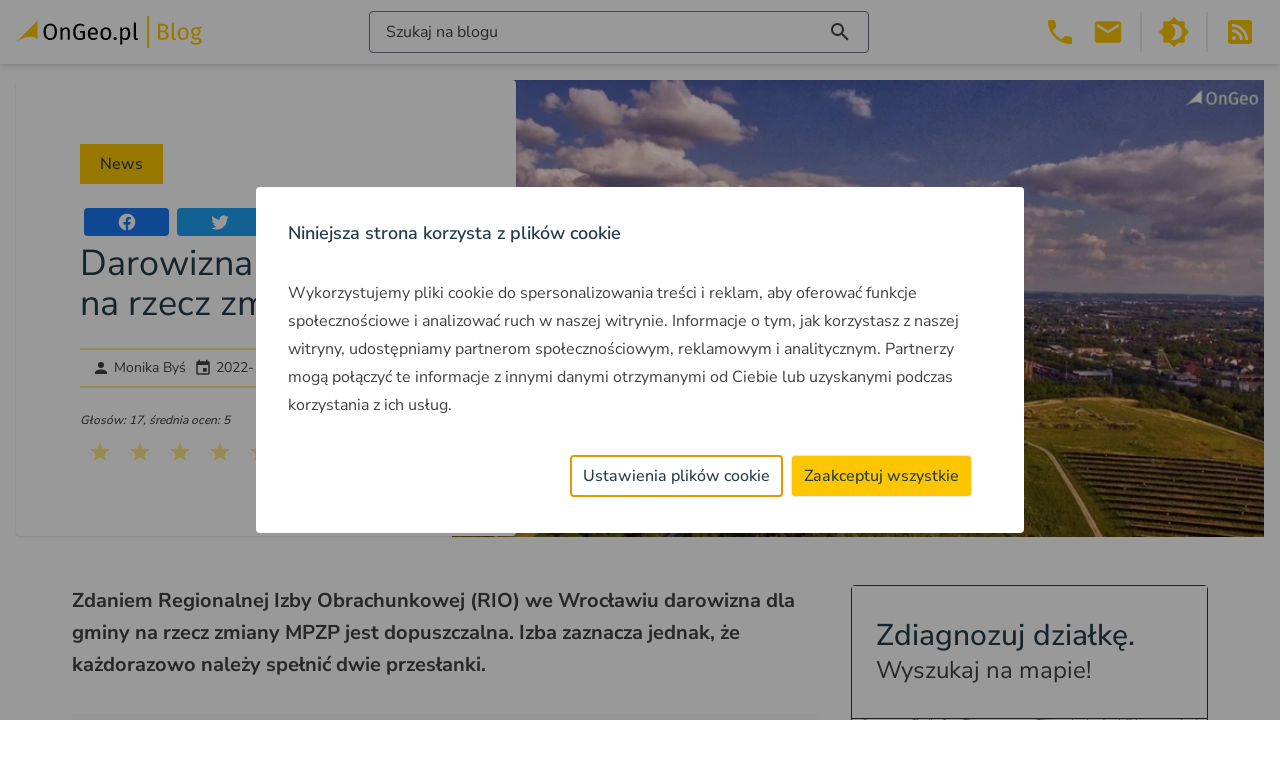

--- FILE ---
content_type: text/html; charset=UTF-8
request_url: https://blog.ongeo.pl/darowizna-dla-gminy-na-rzecz-zmiany-mpzp
body_size: 86411
content:
<!DOCTYPE html><html lang="pl"> <head><meta charset="utf-8"><meta name="viewport" content="width=device-width"><link rel="icon" type="image/svg+xml" href="/favicon.svg"><meta name="generator" content="Astro v4.1.1"><meta name="google-site-verification" content="2TSD6arIzWh64Tc3fEOkNaU46v8xSkI3wKDRPOIgNb4"><script>(function(){const gtmKey = "GTM-M6J4WL5M";

      (function (w, d, s, l, i) {
        if (!i) return;
        w[l] = w[l] || [];
        w[l].push({ "gtm.start": new Date().getTime(), event: "gtm.js" });
        var f = d.getElementsByTagName(s)[0],
          j = d.createElement(s),
          dl = l != "dataLayer" ? "&l=" + l : "";
        j.async = true;
        j.src = "https://www.googletagmanager.com/gtm.js?id=" + i + dl;
        f.parentNode.insertBefore(j, f);
      })(window, document, "script", "dataLayer", gtmKey);
    })();</script>
    <script>
      window.onUserConsent = function (cb) {
        window.updateUserConsent = cb;
      };
    </script><title>Darowizna dla gminy na rzecz zmiany MPZP - OnGeo.pl Blog</title><meta name="description" content="Zdaniem Regionalnej Izby Obrachunkowej (RIO) we Wrocławiu darowizna dla gminy na rzecz zmiany MPZP jest dopuszczalna. "><meta name="keywords" content="Darowizna dla gminy na rzecz zmiany MPZP"><meta name="og:type" content="article"><meta name="og:title" content="Darowizna dla gminy na rzecz zmiany MPZP"><meta name="og:description" content="Zdaniem Regionalnej Izby Obrachunkowej (RIO) we Wrocławiu darowizna dla gminy na rzecz zmiany MPZP jest dopuszczalna. "><meta name="og:url" content="https://blog.ongeo.pl/darowizna-dla-gminy-na-rzecz-zmiany-mpzp"><meta name="og:site_name" content="OnGeo.pl | Blog - Wszystko o lokalizacji"><meta name="og:image" content="https://blog.ongeo.pl/uploads/medium_Darowizna_dla_gminy_na_rzecz_zmiany_MPZP_ongeo_cd40a0dc65.webp"><meta name="twitter:card" content="summary"><meta name="twitter:title" content="Darowizna dla gminy na rzecz zmiany MPZP"><meta name="twitter:description" content="Zdaniem Regionalnej Izby Obrachunkowej (RIO) we Wrocławiu darowizna dla gminy na rzecz zmiany MPZP jest dopuszczalna. "><meta name="twitter:image" content="https://blog.ongeo.pl/uploads/medium_Darowizna_dla_gminy_na_rzecz_zmiany_MPZP_ongeo_cd40a0dc65.webp"><link rel="canonical" href="https://blog.ongeo.pl/darowizna-dla-gminy-na-rzecz-zmiany-mpzp"><meta name="theme-color" content="#FFC711"><meta name="apple-mobile-web-app-capable" content="yes"><link rel="manifest" href="/manifest.json?v=0.0.1"><link rel="apple-touch-icon" href="/img/pwa/icons/icon-192x192.png"><link rel="apple-touch-startup-image" media="screen and (device-width: 430px) and (device-height: 932px) and (-webkit-device-pixel-ratio: 3) and (orientation: landscape)" href="/img/pwa/splash-screens/iPhone_15_Pro_Max__iPhone_15_Plus__iPhone_14_Pro_Max_landscape.png"><link rel="apple-touch-startup-image" media="screen and (device-width: 393px) and (device-height: 852px) and (-webkit-device-pixel-ratio: 3) and (orientation: landscape)" href="/img/pwa/splash-screens/iPhone_15_Pro__iPhone_15__iPhone_14_Pro_landscape.png"><link rel="apple-touch-startup-image" media="screen and (device-width: 428px) and (device-height: 926px) and (-webkit-device-pixel-ratio: 3) and (orientation: landscape)" href="/img/pwa/splash-screens/iPhone_14_Plus__iPhone_13_Pro_Max__iPhone_12_Pro_Max_landscape.png"><link rel="apple-touch-startup-image" media="screen and (device-width: 390px) and (device-height: 844px) and (-webkit-device-pixel-ratio: 3) and (orientation: landscape)" href="/img/pwa/splash-screens/iPhone_14__iPhone_13_Pro__iPhone_13__iPhone_12_Pro__iPhone_12_landscape.png"><link rel="apple-touch-startup-image" media="screen and (device-width: 375px) and (device-height: 812px) and (-webkit-device-pixel-ratio: 3) and (orientation: landscape)" href="/img/pwa/splash-screens/iPhone_13_mini__iPhone_12_mini__iPhone_11_Pro__iPhone_XS__iPhone_X_landscape.png"><link rel="apple-touch-startup-image" media="screen and (device-width: 414px) and (device-height: 896px) and (-webkit-device-pixel-ratio: 3) and (orientation: landscape)" href="/img/pwa/splash-screens/iPhone_11_Pro_Max__iPhone_XS_Max_landscape.png"><link rel="apple-touch-startup-image" media="screen and (device-width: 414px) and (device-height: 896px) and (-webkit-device-pixel-ratio: 2) and (orientation: landscape)" href="/img/pwa/splash-screens/iPhone_11__iPhone_XR_landscape.png"><link rel="apple-touch-startup-image" media="screen and (device-width: 414px) and (device-height: 736px) and (-webkit-device-pixel-ratio: 3) and (orientation: landscape)" href="/img/pwa/splash-screens/iPhone_8_Plus__iPhone_7_Plus__iPhone_6s_Plus__iPhone_6_Plus_landscape.png"><link rel="apple-touch-startup-image" media="screen and (device-width: 375px) and (device-height: 667px) and (-webkit-device-pixel-ratio: 2) and (orientation: landscape)" href="/img/pwa/splash-screens/iPhone_8__iPhone_7__iPhone_6s__iPhone_6__4.7__iPhone_SE_landscape.png"><link rel="apple-touch-startup-image" media="screen and (device-width: 320px) and (device-height: 568px) and (-webkit-device-pixel-ratio: 2) and (orientation: landscape)" href="/img/pwa/splash-screens/4__iPhone_SE__iPod_touch_5th_generation_and_later_landscape.png"><link rel="apple-touch-startup-image" media="screen and (device-width: 1024px) and (device-height: 1366px) and (-webkit-device-pixel-ratio: 2) and (orientation: landscape)" href="/img/pwa/splash-screens/12.9__iPad_Pro_landscape.png"><link rel="apple-touch-startup-image" media="screen and (device-width: 834px) and (device-height: 1194px) and (-webkit-device-pixel-ratio: 2) and (orientation: landscape)" href="/img/pwa/splash-screens/11__iPad_Pro__10.5__iPad_Pro_landscape.png"><link rel="apple-touch-startup-image" media="screen and (device-width: 820px) and (device-height: 1180px) and (-webkit-device-pixel-ratio: 2) and (orientation: landscape)" href="/img/pwa/splash-screens/10.9__iPad_Air_landscape.png"><link rel="apple-touch-startup-image" media="screen and (device-width: 834px) and (device-height: 1112px) and (-webkit-device-pixel-ratio: 2) and (orientation: landscape)" href="/img/pwa/splash-screens/10.5__iPad_Air_landscape.png"><link rel="apple-touch-startup-image" media="screen and (device-width: 810px) and (device-height: 1080px) and (-webkit-device-pixel-ratio: 2) and (orientation: landscape)" href="/img/pwa/splash-screens/10.2__iPad_landscape.png"><link rel="apple-touch-startup-image" media="screen and (device-width: 768px) and (device-height: 1024px) and (-webkit-device-pixel-ratio: 2) and (orientation: landscape)" href="/img/pwa/splash-screens/9.7__iPad_Pro__7.9__iPad_mini__9.7__iPad_Air__9.7__iPad_landscape.png"><link rel="apple-touch-startup-image" media="screen and (device-width: 744px) and (device-height: 1133px) and (-webkit-device-pixel-ratio: 2) and (orientation: landscape)" href="/img/pwa/splash-screens/8.3__iPad_Mini_landscape.png"><link rel="apple-touch-startup-image" media="screen and (device-width: 430px) and (device-height: 932px) and (-webkit-device-pixel-ratio: 3) and (orientation: portrait)" href="/img/pwa/splash-screens/iPhone_15_Pro_Max__iPhone_15_Plus__iPhone_14_Pro_Max_portrait.png"><link rel="apple-touch-startup-image" media="screen and (device-width: 393px) and (device-height: 852px) and (-webkit-device-pixel-ratio: 3) and (orientation: portrait)" href="/img/pwa/splash-screens/iPhone_15_Pro__iPhone_15__iPhone_14_Pro_portrait.png"><link rel="apple-touch-startup-image" media="screen and (device-width: 428px) and (device-height: 926px) and (-webkit-device-pixel-ratio: 3) and (orientation: portrait)" href="/img/pwa/splash-screens/iPhone_14_Plus__iPhone_13_Pro_Max__iPhone_12_Pro_Max_portrait.png"><link rel="apple-touch-startup-image" media="screen and (device-width: 390px) and (device-height: 844px) and (-webkit-device-pixel-ratio: 3) and (orientation: portrait)" href="/img/pwa/splash-screens/iPhone_14__iPhone_13_Pro__iPhone_13__iPhone_12_Pro__iPhone_12_portrait.png"><link rel="apple-touch-startup-image" media="screen and (device-width: 375px) and (device-height: 812px) and (-webkit-device-pixel-ratio: 3) and (orientation: portrait)" href="/img/pwa/splash-screens/iPhone_13_mini__iPhone_12_mini__iPhone_11_Pro__iPhone_XS__iPhone_X_portrait.png"><link rel="apple-touch-startup-image" media="screen and (device-width: 414px) and (device-height: 896px) and (-webkit-device-pixel-ratio: 3) and (orientation: portrait)" href="/img/pwa/splash-screens/iPhone_11_Pro_Max__iPhone_XS_Max_portrait.png"><link rel="apple-touch-startup-image" media="screen and (device-width: 414px) and (device-height: 896px) and (-webkit-device-pixel-ratio: 2) and (orientation: portrait)" href="/img/pwa/splash-screens/iPhone_11__iPhone_XR_portrait.png"><link rel="apple-touch-startup-image" media="screen and (device-width: 414px) and (device-height: 736px) and (-webkit-device-pixel-ratio: 3) and (orientation: portrait)" href="/img/pwa/splash-screens/iPhone_8_Plus__iPhone_7_Plus__iPhone_6s_Plus__iPhone_6_Plus_portrait.png"><link rel="apple-touch-startup-image" media="screen and (device-width: 375px) and (device-height: 667px) and (-webkit-device-pixel-ratio: 2) and (orientation: portrait)" href="/img/pwa/splash-screens/iPhone_8__iPhone_7__iPhone_6s__iPhone_6__4.7__iPhone_SE_portrait.png"><link rel="apple-touch-startup-image" media="screen and (device-width: 320px) and (device-height: 568px) and (-webkit-device-pixel-ratio: 2) and (orientation: portrait)" href="/img/pwa/splash-screens/4__iPhone_SE__iPod_touch_5th_generation_and_later_portrait.png"><link rel="apple-touch-startup-image" media="screen and (device-width: 1024px) and (device-height: 1366px) and (-webkit-device-pixel-ratio: 2) and (orientation: portrait)" href="/img/pwa/splash-screens/12.9__iPad_Pro_portrait.png"><link rel="apple-touch-startup-image" media="screen and (device-width: 834px) and (device-height: 1194px) and (-webkit-device-pixel-ratio: 2) and (orientation: portrait)" href="/img/pwa/splash-screens/11__iPad_Pro__10.5__iPad_Pro_portrait.png"><link rel="apple-touch-startup-image" media="screen and (device-width: 820px) and (device-height: 1180px) and (-webkit-device-pixel-ratio: 2) and (orientation: portrait)" href="/img/pwa/splash-screens/10.9__iPad_Air_portrait.png"><link rel="apple-touch-startup-image" media="screen and (device-width: 834px) and (device-height: 1112px) and (-webkit-device-pixel-ratio: 2) and (orientation: portrait)" href="/img/pwa/splash-screens/10.5__iPad_Air_portrait.png"><link rel="apple-touch-startup-image" media="screen and (device-width: 810px) and (device-height: 1080px) and (-webkit-device-pixel-ratio: 2) and (orientation: portrait)" href="/img/pwa/splash-screens/10.2__iPad_portrait.png"><link rel="apple-touch-startup-image" media="screen and (device-width: 768px) and (device-height: 1024px) and (-webkit-device-pixel-ratio: 2) and (orientation: portrait)" href="/img/pwa/splash-screens/9.7__iPad_Pro__7.9__iPad_mini__9.7__iPad_Air__9.7__iPad_portrait.png"><link rel="apple-touch-startup-image" media="screen and (device-width: 744px) and (device-height: 1133px) and (-webkit-device-pixel-ratio: 2) and (orientation: portrait)" href="/img/pwa/splash-screens/8.3__iPad_Mini_portrait.png"><script type="application/ld+json">[{"@context":"http://schema.org","@id":"https://blog.ongeo.pl/darowizna-dla-gminy-na-rzecz-zmiany-mpzp","@type":"NewsArticle","name":"Darowizna dla gminy na rzecz zmiany MPZP","headline":"Darowizna dla gminy na rzecz zmiany MPZP","abstract":"Co do zasady dopuszczalne jest przekazanie na rzecz gminy darowizny w związku z dokonywaniem zmian w MPZP pod warunkiem spełnienia każdorazowo dwóch przesłanek.  Po pierwsze: dobrowolność udzielenia darowizny. Gmina nie może domagać się przekazania darowizny za dokonanie zmian w MPZP. Natomiast drugi warunek to: przekazanie darowizny powinno nastąpić w rozumieniu art. 888 K.c., czyli bez polecenia, które zobowiązywałyby gminę do dokonana zmian zgodnie z jego treścią.","datePublished":"2022-10-19T07:16:21.055Z","dateModified":"2022-10-19T07:16:21.071Z","image":"https://blog.ongeo.pl/uploads/medium_Darowizna_dla_gminy_na_rzecz_zmiany_MPZP_ongeo_cd40a0dc65.webp","mainEntityOfPage":{"@type":"WebPage","@id":"https://blog.ongeo.pl/darowizna-dla-gminy-na-rzecz-zmiany-mpzp"},"author":{"@type":"Person","name":"Monika Byś","url":"https://blog.ongeo.pl/monika-bys"},"publisher":{"@type":"Organization","name":"OnGeo","logo":{"@type":"ImageObject","url":"https://blog.ongeo.pl/img/logo_ongeo_blog.svg"}}},{"@context":"https://schema.org/","@type":"CreativeWorkSeries","name":"Darowizna dla gminy na rzecz zmiany MPZP","aggregateRating":{"@type":"AggregateRating","bestRating":5,"ratingCount":17,"ratingValue":5}},{"@context":"https://schema.org","@type":"BreadcrumbList","itemListElement":[{"@type":"ListItem","position":1,"name":"Strona główna","item":"https://blog.ongeo.pl"},{"@type":"ListItem","position":2,"name":"mpzp","item":"https://blog.ongeo.pl/tag/mpzp"},{"@type":"ListItem","position":3,"name":"Darowizna dla gminy na rzecz zmiany MPZP"}]},{"@context":"https://schema.org","@type":"BreadcrumbList","itemListElement":[{"@type":"ListItem","position":1,"name":"Strona główna","item":"https://blog.ongeo.pl"},{"@type":"ListItem","position":2,"name":"opłaty","item":"https://blog.ongeo.pl/tag/oplaty"},{"@type":"ListItem","position":3,"name":"Darowizna dla gminy na rzecz zmiany MPZP"}]},{"@context":"https://schema.org","@type":"BreadcrumbList","itemListElement":[{"@type":"ListItem","position":1,"name":"Strona główna","item":"https://blog.ongeo.pl"},{"@type":"ListItem","position":2,"name":"prawo","item":"https://blog.ongeo.pl/tag/prawo"},{"@type":"ListItem","position":3,"name":"Darowizna dla gminy na rzecz zmiany MPZP"}]}]</script><link rel="stylesheet" href="/_astro/_slug_.UuojDaY8.css" />
<style>.searchers[data-astro-cid-wqzg5jmj]{background-image:url(/img/searchers-bg.png);background-size:cover;background-position:center}@font-face{font-display:swap;font-family:Nunito Sans;font-style:normal;font-weight:300;src:url(/fonts/nunito-sans-v15-latin_latin-ext-300.woff2) format("woff2")}@font-face{font-display:swap;font-family:Nunito Sans;font-style:normal;font-weight:400;src:url(/fonts/nunito-sans-v15-latin_latin-ext-regular.woff2) format("woff2")}@font-face{font-display:swap;font-family:Nunito Sans;font-style:normal;font-weight:500;src:url(/fonts/nunito-sans-v15-latin_latin-ext-500.woff2) format("woff2")}@font-face{font-display:swap;font-family:Nunito Sans;font-style:normal;font-weight:600;src:url(/fonts/nunito-sans-v15-latin_latin-ext-600.woff2) format("woff2")}@font-face{font-display:swap;font-family:Nunito Sans;font-style:normal;font-weight:700;src:url(/fonts/nunito-sans-v15-latin_latin-ext-700.woff2) format("woff2")}
</style>
<link rel="stylesheet" href="/_astro/_slug_.WC1BPE_a.css" /><script type="module" src="/_astro/hoisted.zj8QXPIa.js"></script></head> <body class="bg-white dark:bg-darkest text-grey-dark dark:text-white"> <header class="fixed top-0 left-0 right-0 h-[64px] flex items-center px-4 bg-white shadow-md dark:bg-dark z-50"> <custom-logo class="h-1/2" data-logo-light="/img/logo_ongeo_blog.svg" data-logo-dark="/img/logo_ongeo_blog_dark.svg"> <a href="/"> <img src="/img/logo_ongeo_blog.svg" alt="Logo bloga OnGeo" width="186" height="32" class="logo object-contain h-full"> </a> </custom-logo>  <button id="content-searcher-button" class="ml-auto" aria-label="Włącz wyszukiwarkę treści"> <div class="hidden lg:flex border border-gray-500 rounded px-4 py-2 w-[500px] justify-between dark:border-white dark:text-white"> <span>Szukaj na blogu</span><svg xmlns="http://www.w3.org/2000/svg" viewBox="0 0 24 24" role="img" aria-hidden="true" class="vue-icon" style="font-size:24px;height:24px;width:24px"> <path fill="currentColor" d="M9.5,3A6.5,6.5 0 0,1 16,9.5C16,11.11 15.41,12.59 14.44,13.73L14.71,14H15.5L20.5,19L19,20.5L14,15.5V14.71L13.73,14.44C12.59,15.41 11.11,16 9.5,16A6.5,6.5 0 0,1 3,9.5A6.5,6.5 0 0,1 9.5,3M9.5,5C7,5 5,7 5,9.5C5,12 7,14 9.5,14C12,14 14,12 14,9.5C14,7 12,5 9.5,5Z"></path> </svg> </div> <div class="lg:hidden w-10 h-10 flex items-center justify-center mx-1 text-accent"> <svg xmlns="http://www.w3.org/2000/svg" viewBox="0 0 24 24" role="img" aria-hidden="true" class="vue-icon" style="font-size:32px;height:32px;width:32px"> <path fill="currentColor" d="M9.5,3A6.5,6.5 0 0,1 16,9.5C16,11.11 15.41,12.59 14.44,13.73L14.71,14H15.5L20.5,19L19,20.5L14,15.5V14.71L13.73,14.44C12.59,15.41 11.11,16 9.5,16A6.5,6.5 0 0,1 3,9.5A6.5,6.5 0 0,1 9.5,3M9.5,5C7,5 5,7 5,9.5C5,12 7,14 9.5,14C12,14 14,12 14,9.5C14,7 12,5 9.5,5Z"></path> </svg> </div> </button> <style>astro-island,astro-slot,astro-static-slot{display:contents}</style><script>(()=>{var l=(s,i,o)=>{let r=async()=>{await(await s())()},t=typeof i.value=="object"?i.value:void 0,c={rootMargin:t==null?void 0:t.rootMargin},n=new IntersectionObserver(e=>{for(let a of e)if(a.isIntersecting){n.disconnect(),r();break}},c);for(let e of o.children)n.observe(e)};(self.Astro||(self.Astro={})).visible=l;window.dispatchEvent(new Event("astro:visible"));})();;(()=>{var b=Object.defineProperty;var f=(c,o,i)=>o in c?b(c,o,{enumerable:!0,configurable:!0,writable:!0,value:i}):c[o]=i;var l=(c,o,i)=>(f(c,typeof o!="symbol"?o+"":o,i),i);var p;{let c={0:t=>m(t),1:t=>i(t),2:t=>new RegExp(t),3:t=>new Date(t),4:t=>new Map(i(t)),5:t=>new Set(i(t)),6:t=>BigInt(t),7:t=>new URL(t),8:t=>new Uint8Array(t),9:t=>new Uint16Array(t),10:t=>new Uint32Array(t)},o=t=>{let[e,r]=t;return e in c?c[e](r):void 0},i=t=>t.map(o),m=t=>typeof t!="object"||t===null?t:Object.fromEntries(Object.entries(t).map(([e,r])=>[e,o(r)]));customElements.get("astro-island")||customElements.define("astro-island",(p=class extends HTMLElement{constructor(){super(...arguments);l(this,"Component");l(this,"hydrator");l(this,"hydrate",async()=>{var d;if(!this.hydrator||!this.isConnected)return;let e=(d=this.parentElement)==null?void 0:d.closest("astro-island[ssr]");if(e){e.addEventListener("astro:hydrate",this.hydrate,{once:!0});return}let r=this.querySelectorAll("astro-slot"),a={},h=this.querySelectorAll("template[data-astro-template]");for(let n of h){let s=n.closest(this.tagName);s!=null&&s.isSameNode(this)&&(a[n.getAttribute("data-astro-template")||"default"]=n.innerHTML,n.remove())}for(let n of r){let s=n.closest(this.tagName);s!=null&&s.isSameNode(this)&&(a[n.getAttribute("name")||"default"]=n.innerHTML)}let u;try{u=this.hasAttribute("props")?m(JSON.parse(this.getAttribute("props"))):{}}catch(n){let s=this.getAttribute("component-url")||"<unknown>",y=this.getAttribute("component-export");throw y&&(s+=` (export ${y})`),console.error(`[hydrate] Error parsing props for component ${s}`,this.getAttribute("props"),n),n}await this.hydrator(this)(this.Component,u,a,{client:this.getAttribute("client")}),this.removeAttribute("ssr"),this.dispatchEvent(new CustomEvent("astro:hydrate"))});l(this,"unmount",()=>{this.isConnected||this.dispatchEvent(new CustomEvent("astro:unmount"))})}disconnectedCallback(){document.removeEventListener("astro:after-swap",this.unmount),document.addEventListener("astro:after-swap",this.unmount,{once:!0})}connectedCallback(){if(!this.hasAttribute("await-children")||document.readyState==="interactive"||document.readyState==="complete")this.childrenConnectedCallback();else{let e=()=>{document.removeEventListener("DOMContentLoaded",e),r.disconnect(),this.childrenConnectedCallback()},r=new MutationObserver(()=>{var a;((a=this.lastChild)==null?void 0:a.nodeType)===Node.COMMENT_NODE&&this.lastChild.nodeValue==="astro:end"&&(this.lastChild.remove(),e())});r.observe(this,{childList:!0}),document.addEventListener("DOMContentLoaded",e)}}async childrenConnectedCallback(){let e=this.getAttribute("before-hydration-url");e&&await import(e),this.start()}start(){let e=JSON.parse(this.getAttribute("opts")),r=this.getAttribute("client");if(Astro[r]===void 0){window.addEventListener(`astro:${r}`,()=>this.start(),{once:!0});return}Astro[r](async()=>{let a=this.getAttribute("renderer-url"),[h,{default:u}]=await Promise.all([import(this.getAttribute("component-url")),a?import(a):()=>()=>{}]),d=this.getAttribute("component-export")||"default";if(!d.includes("."))this.Component=h[d];else{this.Component=h;for(let n of d.split("."))this.Component=this.Component[n]}return this.hydrator=u,this.hydrate},e,this)}attributeChangedCallback(){this.hydrate()}},l(p,"observedAttributes",["props"]),p))}})();</script><astro-island uid="ZbkY5L" component-url="/_astro/VueContentSearcher.hEIsXHEv.js" component-export="default" renderer-url="/_astro/client.xlt8T29H.js" props="{}" ssr="" client="visible" opts="{&quot;name&quot;:&quot;ContentSearcher&quot;,&quot;value&quot;:true}" await-children=""><div id="content-searcher" class="hidden top-0 left-0 w-full bg-white h-full overflow-auto dark:bg-darkest z-50"><div class="container px-4 mx-auto"><button class="absolute right-4 top-4" title="Zamknij wyszukiwarkę treści" aria-label="Zamknij wyszukiwarkę treści"><svg xmlns="http://www.w3.org/2000/svg" viewbox="0 0 24 24" role="img" aria-hidden="true" class="vue-icon" style="font-size:24px;height:24px;width:24px;"><path fill="currentColor" d="M19,6.41L17.59,5L12,10.59L6.41,5L5,6.41L10.59,12L5,17.59L6.41,19L12,13.41L17.59,19L19,17.59L13.41,12L19,6.41Z"></path></svg></button><div class="relative w-[500px] max-w-full mx-auto mt-16"><input value="" type="text" placeholder="Szukaj wpisów" id="content-searcher-input" class="border border-gray-500 rounded px-4 py-2 w-[500px] max-w-full flex justify-between dark:border-white dark:text-white dark:bg-dark"><div class="absolute right-2 top-1/2 -translate-y-1/2"><svg xmlns="http://www.w3.org/2000/svg" viewbox="0 0 24 24" role="img" aria-hidden="true" class="vue-icon" style="font-size:24px;height:24px;width:24px;"><path fill="currentColor" d="M9.5,3A6.5,6.5 0 0,1 16,9.5C16,11.11 15.41,12.59 14.44,13.73L14.71,14H15.5L20.5,19L19,20.5L14,15.5V14.71L13.73,14.44C12.59,15.41 11.11,16 9.5,16A6.5,6.5 0 0,1 3,9.5A6.5,6.5 0 0,1 9.5,3M9.5,5C7,5 5,7 5,9.5C5,12 7,14 9.5,14C12,14 14,12 14,9.5C14,7 12,5 9.5,5Z"></path></svg></div></div><div class="my-10 lg:my-20"><div class="mb-10"><!----></div><div><div class="mb-10"><!----></div><div class="mb-10"><!----></div><div class="mb-10"><!--[--><div class="relative w-full text-2xl lg:text-3xl before:absolute before:w-full before:top-1/2 before:-translate-y-1/2 before:h-1.5 before:bg-amber-200 text-blue-dark dark:text-accent"><span class="relative px-4 ml-8 bg-white z-10 dark:bg-darkest">Polecane</span></div><div class="flex flex-wrap"><!--[--><!--]--></div><!--]--></div></div></div></div></div><!--astro:end--></astro-island>  <button class="text-accent lg:hidden" id="header-menu-button" aria-label="Otwórz menu" title="Otwórz menu"> <svg xmlns="http://www.w3.org/2000/svg" viewBox="0 0 24 24" role="img" aria-hidden="true" class="vue-icon" style="font-size:32px;height:32px;width:32px"> <path fill="currentColor" d="M3,6H21V8H3V6M3,11H21V13H3V11M3,16H21V18H3V16Z"></path> </svg> </button> <div id="header-menu" class="hidden shadow lg:shadow-none absolute top-full right-0 w-max bg-white p-4 lg:flex lg:relative lg:top-auto lg:p-0 dark:bg-dark ml-auto"> <div class="hidden lg:flex"> <div class="relative mx-1 text-accent group"> <a href="tel:503 392 404" class="relative w-10 h-10 flex items-center justify-center" aria-label="Telefon 503 392 404"> <svg xmlns="http://www.w3.org/2000/svg" viewBox="0 0 24 24" role="img" aria-hidden="true" class="vue-icon" style="font-size:32px;height:32px;width:32px"> <path fill="currentColor" d="M6.62,10.79C8.06,13.62 10.38,15.94 13.21,17.38L15.41,15.18C15.69,14.9 16.08,14.82 16.43,14.93C17.55,15.3 18.75,15.5 20,15.5A1,1 0 0,1 21,16.5V20A1,1 0 0,1 20,21A17,17 0 0,1 3,4A1,1 0 0,1 4,3H7.5A1,1 0 0,1 8.5,4C8.5,5.25 8.7,6.45 9.07,7.57C9.18,7.92 9.1,8.31 8.82,8.59L6.62,10.79Z"></path> </svg> </a> <div class="absolute top-full right-0 w-max bg-white dark:bg-dark p-4 shadow hidden group-hover:block"> <a href="tel:503 392 404" class="text-lg underline underline-offset-4 decoration-dotted decoration-1 hover:decoration-solid">503 392 404</a> </div> </div> <div class="relative mx-1 text-accent group"> <a href="mailto:kontakt@ongeo.pl" class="relative w-10 h-10 flex items-center justify-center" aria-label="Email kontakt@ongeo.pl"> <svg xmlns="http://www.w3.org/2000/svg" viewBox="0 0 24 24" role="img" aria-hidden="true" class="vue-icon" style="font-size:32px;height:32px;width:32px"> <path fill="currentColor" d="M20,8L12,13L4,8V6L12,11L20,6M20,4H4C2.89,4 2,4.89 2,6V18A2,2 0 0,0 4,20H20A2,2 0 0,0 22,18V6C22,4.89 21.1,4 20,4Z"></path> </svg> </a> <div class="absolute top-full right-0 w-max bg-white dark:bg-dark p-4 shadow hidden group-hover:block"> <a href="tel:503 392 404" class="text-lg underline underline-offset-4 decoration-dotted decoration-1 hover:decoration-solid">kontakt@ongeo.pl</a> </div> </div> </div> <div class="lg:hidden"> <a href="tel:503 392 404" class="flex items-center mx-1 my-4 text-accent" aria-label="Telefon 503 392 404" title="Telefon 503 392 404"> <svg xmlns="http://www.w3.org/2000/svg" viewBox="0 0 24 24" role="img" aria-hidden="true" class="vue-icon" style="font-size:32px;height:32px;width:32px"> <path fill="currentColor" d="M6.62,10.79C8.06,13.62 10.38,15.94 13.21,17.38L15.41,15.18C15.69,14.9 16.08,14.82 16.43,14.93C17.55,15.3 18.75,15.5 20,15.5A1,1 0 0,1 21,16.5V20A1,1 0 0,1 20,21A17,17 0 0,1 3,4A1,1 0 0,1 4,3H7.5A1,1 0 0,1 8.5,4C8.5,5.25 8.7,6.45 9.07,7.57C9.18,7.92 9.1,8.31 8.82,8.59L6.62,10.79Z"></path> </svg> <span class="ml-1 text-lg">503 392 404</span> </a> <a href="mailto:kontakt@ongeo.pl" class="flex items-center mx-1 my-4 text-accent" aria-label="Email kontakt@ongeo.pl" title="Email kontakt@ongeo.pl"> <svg xmlns="http://www.w3.org/2000/svg" viewBox="0 0 24 24" role="img" aria-hidden="true" class="vue-icon" style="font-size:32px;height:32px;width:32px"> <path fill="currentColor" d="M20,8L12,13L4,8V6L12,11L20,6M20,4H4C2.89,4 2,4.89 2,6V18A2,2 0 0,0 4,20H20A2,2 0 0,0 22,18V6C22,4.89 21.1,4 20,4Z"></path> </svg> <span class="ml-1 text-lg">kontakt@ongeo.pl</span> </a> </div> <hr class="my-4 lg:inline-flex lg:self-stretch lg:h-[inherit] lg:max-h-full lg:w-0 lg:border-r-2 lg:mx-2 lg:my-0"> <div class="flex justify-center"> <button id="dark-mode-button" class="w-10 h-10 flex items-center justify-center mx-1 text-accent" aria-label="Przełącz portal w tryb ciemny" title="Przełącz portal w tryb ciemny"><svg xmlns="http://www.w3.org/2000/svg" viewBox="0 0 24 24" role="img" aria-hidden="true" class="vue-icon" style="font-size:32px;height:32px;width:32px"> <path fill="currentColor" d="M12,18C11.11,18 10.26,17.8 9.5,17.45C11.56,16.5 13,14.42 13,12C13,9.58 11.56,7.5 9.5,6.55C10.26,6.2 11.11,6 12,6A6,6 0 0,1 18,12A6,6 0 0,1 12,18M20,8.69V4H15.31L12,0.69L8.69,4H4V8.69L0.69,12L4,15.31V20H8.69L12,23.31L15.31,20H20V15.31L23.31,12L20,8.69Z"></path> </svg></button> <button id="light-mode-button" class="w-10 h-10 flex items-center justify-center mx-1 text-accent" aria-label="Przełącz portal w tryb jasny" title="Przełącz portal w tryb jasny"><svg xmlns="http://www.w3.org/2000/svg" viewBox="0 0 24 24" role="img" aria-hidden="true" class="vue-icon" style="font-size:32px;height:32px;width:32px"> <path fill="currentColor" d="M12,8A4,4 0 0,0 8,12A4,4 0 0,0 12,16A4,4 0 0,0 16,12A4,4 0 0,0 12,8M12,18A6,6 0 0,1 6,12A6,6 0 0,1 12,6A6,6 0 0,1 18,12A6,6 0 0,1 12,18M20,8.69V4H15.31L12,0.69L8.69,4H4V8.69L0.69,12L4,15.31V20H8.69L12,23.31L15.31,20H20V15.31L23.31,12L20,8.69Z"></path> </svg></button>  <hr class="inline-flex self-stretch h-[inherit] max-h-full w-0 border-r-2 mx-2"> <button id="rss" class="w-10 h-10 flex items-center justify-center mx-1 text-accent" aria-label="Otwórz w nowej zakładce Kanał RSS bloga Onego.pl" title="Kanał RSS bloga Onego.pl"><svg xmlns="http://www.w3.org/2000/svg" viewBox="0 0 24 24" role="img" aria-hidden="true" class="vue-icon" style="font-size:32px;height:32px;width:32px"> <path fill="currentColor" d="M5,3H19A2,2 0 0,1 21,5V19A2,2 0 0,1 19,21H5A2,2 0 0,1 3,19V5A2,2 0 0,1 5,3M7.5,15A1.5,1.5 0 0,0 6,16.5A1.5,1.5 0 0,0 7.5,18A1.5,1.5 0 0,0 9,16.5A1.5,1.5 0 0,0 7.5,15M6,10V12A6,6 0 0,1 12,18H14A8,8 0 0,0 6,10M6,6V8A10,10 0 0,1 16,18H18A12,12 0 0,0 6,6Z"></path> </svg></button>  </div> </div>  </header> <main class="mt-[64px]">  <div class="container mx-auto"> <article> <header class="flex flex-col-reverse lg:flex-row items-center p-4"> <div class="relative p-4 pt-8 lg:p-16 shadow rounded lg:-mr-16 lg:mt-0 -mt-16 z-10 w-[700px] max-w-full bg-white dark:bg-dark"> <a href="/category/nowosci" class="px-5 py-2 bg-accent text-blue-dark font-medium text-sm lg:text-base inline-block mb-6 absolute top-0 left-1/2 -translate-x-1/2 -translate-y-1/2 lg:static lg:translate-x-0 lg:translate-y-0">News</a> <div class="flex mb-2"> <a href="https://www.facebook.com/sharer/sharer.php?u=https%3A%2F%2Fblog.ongeo.pl%2F&#38;title=TYTU%C5%81&#38;description=undefined&#38;quote=undefined&#38;hashtag=undefined" target="_blank" class="flex items-center justify-center h-7 w-full mx-1 rounded text-white" style="background-color:#1877f2" title="Udostępnij artykuł na portalu Facebook" aria-label="Udostępnij artykuł na portalu Facebook"> <svg xmlns="http://www.w3.org/2000/svg" viewBox="0 0 24 24" role="img" aria-hidden="true" class="vue-icon" style="font-size:20px;height:20px;width:20px"> <path fill="currentColor" d="M12 2.04C6.5 2.04 2 6.53 2 12.06C2 17.06 5.66 21.21 10.44 21.96V14.96H7.9V12.06H10.44V9.85C10.44 7.34 11.93 5.96 14.22 5.96C15.31 5.96 16.45 6.15 16.45 6.15V8.62H15.19C13.95 8.62 13.56 9.39 13.56 10.18V12.06H16.34L15.89 14.96H13.56V21.96A10 10 0 0 0 22 12.06C22 6.53 17.5 2.04 12 2.04Z"></path> </svg> </a><a href="fb-messenger://share/?link=https%3A%2F%2Fblog.ongeo.pl%2F" target="_blank" class="flex items-center justify-center h-7 w-full mx-1 rounded text-white md:hidden" style="background-color:#1877f2" title="Udostępnij artykuł przez Messenger" aria-label="Udostępnij artykuł przez Messenger"> <svg xmlns="http://www.w3.org/2000/svg" viewBox="0 0 24 24" role="img" aria-hidden="true" class="vue-icon" style="font-size:20px;height:20px;width:20px"> <path fill="currentColor" d="M12,2C6.36,2 2,6.13 2,11.7C2,14.61 3.19,17.14 5.14,18.87C5.3,19 5.4,19.22 5.41,19.44L5.46,21.22C5.5,21.79 6.07,22.16 6.59,21.93L8.57,21.06C8.74,21 8.93,20.97 9.1,21C10,21.27 11,21.4 12,21.4C17.64,21.4 22,17.27 22,11.7C22,6.13 17.64,2 12,2M18,9.46L15.07,14.13C14.6,14.86 13.6,15.05 12.9,14.5L10.56,12.77C10.35,12.61 10.05,12.61 9.84,12.77L6.68,15.17C6.26,15.5 5.71,15 6,14.54L8.93,9.87C9.4,9.14 10.4,8.95 11.1,9.47L13.44,11.23C13.66,11.39 13.95,11.39 14.16,11.23L17.32,8.83C17.74,8.5 18.29,9 18,9.46Z"></path> </svg> </a><a href="https://api.whatsapp.com/send?text=TYTU%C5%81%0D%0Ahttps%3A%2F%2Fblog.ongeo.pl%2F%0D%0Aundefined" target="_blank" class="flex items-center justify-center h-7 w-full mx-1 rounded text-white md:hidden" style="background-color:#25d366" title="Udostępnij artykuł przez WhatsApp" aria-label="Udostępnij artykuł przez WhatsApp"> <svg xmlns="http://www.w3.org/2000/svg" viewBox="0 0 24 24" role="img" aria-hidden="true" class="vue-icon" style="font-size:20px;height:20px;width:20px"> <path fill="currentColor" d="M12.04 2C6.58 2 2.13 6.45 2.13 11.91C2.13 13.66 2.59 15.36 3.45 16.86L2.05 22L7.3 20.62C8.75 21.41 10.38 21.83 12.04 21.83C17.5 21.83 21.95 17.38 21.95 11.92C21.95 9.27 20.92 6.78 19.05 4.91C17.18 3.03 14.69 2 12.04 2M12.05 3.67C14.25 3.67 16.31 4.53 17.87 6.09C19.42 7.65 20.28 9.72 20.28 11.92C20.28 16.46 16.58 20.15 12.04 20.15C10.56 20.15 9.11 19.76 7.85 19L7.55 18.83L4.43 19.65L5.26 16.61L5.06 16.29C4.24 15 3.8 13.47 3.8 11.91C3.81 7.37 7.5 3.67 12.05 3.67M8.53 7.33C8.37 7.33 8.1 7.39 7.87 7.64C7.65 7.89 7 8.5 7 9.71C7 10.93 7.89 12.1 8 12.27C8.14 12.44 9.76 14.94 12.25 16C12.84 16.27 13.3 16.42 13.66 16.53C14.25 16.72 14.79 16.69 15.22 16.63C15.7 16.56 16.68 16.03 16.89 15.45C17.1 14.87 17.1 14.38 17.04 14.27C16.97 14.17 16.81 14.11 16.56 14C16.31 13.86 15.09 13.26 14.87 13.18C14.64 13.1 14.5 13.06 14.31 13.3C14.15 13.55 13.67 14.11 13.53 14.27C13.38 14.44 13.24 14.46 13 14.34C12.74 14.21 11.94 13.95 11 13.11C10.26 12.45 9.77 11.64 9.62 11.39C9.5 11.15 9.61 11 9.73 10.89C9.84 10.78 10 10.6 10.1 10.45C10.23 10.31 10.27 10.2 10.35 10.04C10.43 9.87 10.39 9.73 10.33 9.61C10.27 9.5 9.77 8.26 9.56 7.77C9.36 7.29 9.16 7.35 9 7.34C8.86 7.34 8.7 7.33 8.53 7.33Z"></path> </svg> </a><a href="https://twitter.com/intent/tweet?text=TYTU%C5%81&#38;url=https%3A%2F%2Fblog.ongeo.pl%2F" target="_blank" class="flex items-center justify-center h-7 w-full mx-1 rounded text-white" style="background-color:#1da1f2" title="Udostępnij artykuł na portalu Twitter" aria-label="Udostępnij artykuł na portalu Twitter"> <svg xmlns="http://www.w3.org/2000/svg" viewBox="0 0 24 24" role="img" aria-hidden="true" class="vue-icon" style="font-size:20px;height:20px;width:20px"> <path fill="currentColor" d="M22.46,6C21.69,6.35 20.86,6.58 20,6.69C20.88,6.16 21.56,5.32 21.88,4.31C21.05,4.81 20.13,5.16 19.16,5.36C18.37,4.5 17.26,4 16,4C13.65,4 11.73,5.92 11.73,8.29C11.73,8.63 11.77,8.96 11.84,9.27C8.28,9.09 5.11,7.38 3,4.79C2.63,5.42 2.42,6.16 2.42,6.94C2.42,8.43 3.17,9.75 4.33,10.5C3.62,10.5 2.96,10.3 2.38,10C2.38,10 2.38,10 2.38,10.03C2.38,12.11 3.86,13.85 5.82,14.24C5.46,14.34 5.08,14.39 4.69,14.39C4.42,14.39 4.15,14.36 3.89,14.31C4.43,16 6,17.26 7.89,17.29C6.43,18.45 4.58,19.13 2.56,19.13C2.22,19.13 1.88,19.11 1.54,19.07C3.44,20.29 5.7,21 8.12,21C16,21 20.33,14.46 20.33,8.79C20.33,8.6 20.33,8.42 20.32,8.23C21.16,7.63 21.88,6.87 22.46,6Z"></path> </svg> </a><a href="https://www.linkedin.com/shareArticle?url=https%3A%2F%2Fblog.ongeo.pl%2F" target="_blank" class="flex items-center justify-center h-7 w-full mx-1 rounded text-white" style="background-color:#0a66c2" title="Udostępnij artykuł na portalu LinkedIn" aria-label="Udostępnij artykuł na portalu LinkedIn"> <svg xmlns="http://www.w3.org/2000/svg" viewBox="0 0 24 24" role="img" aria-hidden="true" class="vue-icon" style="font-size:20px;height:20px;width:20px"> <path fill="currentColor" d="M19 3A2 2 0 0 1 21 5V19A2 2 0 0 1 19 21H5A2 2 0 0 1 3 19V5A2 2 0 0 1 5 3H19M18.5 18.5V13.2A3.26 3.26 0 0 0 15.24 9.94C14.39 9.94 13.4 10.46 12.92 11.24V10.13H10.13V18.5H12.92V13.57C12.92 12.8 13.54 12.17 14.31 12.17A1.4 1.4 0 0 1 15.71 13.57V18.5H18.5M6.88 8.56A1.68 1.68 0 0 0 8.56 6.88C8.56 5.95 7.81 5.19 6.88 5.19A1.69 1.69 0 0 0 5.19 6.88C5.19 7.81 5.95 8.56 6.88 8.56M8.27 18.5V10.13H5.5V18.5H8.27Z"></path> </svg> </a><a href="https://www.reddit.com/submit?url=https%3A%2F%2Fblog.ongeo.pl%2F&#38;title=TYTU%C5%81" target="_blank" class="flex items-center justify-center h-7 w-full mx-1 rounded text-white" style="background-color:#ff4500" title="Udostępnij artykuł na portalu Reddit" aria-label="Udostępnij artykuł na portalu Reddit"> <svg xmlns="http://www.w3.org/2000/svg" viewBox="0 0 24 24" role="img" aria-hidden="true" class="vue-icon" style="font-size:20px;height:20px;width:20px"> <path fill="currentColor" d="M14.5 15.41C14.58 15.5 14.58 15.69 14.5 15.8C13.77 16.5 12.41 16.56 12 16.56C11.61 16.56 10.25 16.5 9.54 15.8C9.44 15.69 9.44 15.5 9.54 15.41C9.65 15.31 9.82 15.31 9.92 15.41C10.38 15.87 11.33 16 12 16C12.69 16 13.66 15.87 14.1 15.41C14.21 15.31 14.38 15.31 14.5 15.41M10.75 13.04C10.75 12.47 10.28 12 9.71 12C9.14 12 8.67 12.47 8.67 13.04C8.67 13.61 9.14 14.09 9.71 14.08C10.28 14.08 10.75 13.61 10.75 13.04M14.29 12C13.72 12 13.25 12.5 13.25 13.05S13.72 14.09 14.29 14.09C14.86 14.09 15.33 13.61 15.33 13.05C15.33 12.5 14.86 12 14.29 12M22 12C22 17.5 17.5 22 12 22S2 17.5 2 12C2 6.5 6.5 2 12 2S22 6.5 22 12M18.67 12C18.67 11.19 18 10.54 17.22 10.54C16.82 10.54 16.46 10.7 16.2 10.95C15.2 10.23 13.83 9.77 12.3 9.71L12.97 6.58L15.14 7.05C15.16 7.6 15.62 8.04 16.18 8.04C16.75 8.04 17.22 7.57 17.22 7C17.22 6.43 16.75 5.96 16.18 5.96C15.77 5.96 15.41 6.2 15.25 6.55L12.82 6.03C12.75 6 12.68 6.03 12.63 6.07C12.57 6.11 12.54 6.17 12.53 6.24L11.79 9.72C10.24 9.77 8.84 10.23 7.82 10.96C7.56 10.71 7.2 10.56 6.81 10.56C6 10.56 5.35 11.21 5.35 12C5.35 12.61 5.71 13.11 6.21 13.34C6.19 13.5 6.18 13.62 6.18 13.78C6.18 16 8.79 17.85 12 17.85C15.23 17.85 17.85 16.03 17.85 13.78C17.85 13.64 17.84 13.5 17.81 13.34C18.31 13.11 18.67 12.6 18.67 12Z"></path> </svg> </a> </div> <h1 class="text-2xl lg:text-4xl text-blue-dark mb-6 dark:text-accent"> Darowizna dla gminy na rzecz zmiany MPZP </h1> <div class="mb-6 text-xs lg:text-sm dark:text-white"> <div class="flex flex-wrap px-2 py-1 border-y-2 border-amber-200 sm:w-max"> <div class="flex items-center m-1"> <div class="flex-shrink-0 mr-1"> <svg xmlns="http://www.w3.org/2000/svg" viewBox="0 0 24 24" role="img" aria-hidden="true" class="vue-icon" style="font-size:18px;height:18px;width:18px"> <path fill="currentColor" d="M12,4A4,4 0 0,1 16,8A4,4 0 0,1 12,12A4,4 0 0,1 8,8A4,4 0 0,1 12,4M12,14C16.42,14 20,15.79 20,18V20H4V18C4,15.79 7.58,14 12,14Z"></path> </svg> </div> Monika Byś </div> <div class="flex items-center m-1"> <div class="flex-shrink-0 mr-1"> <svg xmlns="http://www.w3.org/2000/svg" viewBox="0 0 24 24" role="img" aria-hidden="true" class="vue-icon" style="font-size:18px;height:18px;width:18px"> <path fill="currentColor" d="M19,19H5V8H19M16,1V3H8V1H6V3H5C3.89,3 3,3.89 3,5V19A2,2 0 0,0 5,21H19A2,2 0 0,0 21,19V5C21,3.89 20.1,3 19,3H18V1M17,12H12V17H17V12Z"></path> </svg> </div> 2022-10-19 </div> <div class="flex items-center m-1"> <div class="flex-shrink-0 mr-1"> <svg xmlns="http://www.w3.org/2000/svg" viewBox="0 0 24 24" role="img" aria-hidden="true" class="vue-icon" style="font-size:18px;height:18px;width:18px"> <path fill="currentColor" d="M12,2A10,10 0 0,0 2,12A10,10 0 0,0 12,22A10,10 0 0,0 22,12A10,10 0 0,0 12,2M16.2,16.2L11,13V7H12.5V12.2L17,14.9L16.2,16.2Z"></path> </svg> </div> ~2 min </div> </div> </div> <div class="text-xs italic font-medium dark:text-accent">
Głosów: 17, średnia ocen: 5 </div> <script>(()=>{var e=async t=>{await(await t())()};(self.Astro||(self.Astro={})).load=e;window.dispatchEvent(new Event("astro:load"));})();</script><astro-island uid="Z26h2Sp" component-url="/_astro/VueRateArticle._GDco7fb.js" component-export="default" renderer-url="/_astro/client.xlt8T29H.js" props="{&quot;id&quot;:[0,&quot;634fa432da94a300137bb68d&quot;],&quot;slug&quot;:[0,&quot;darowizna-dla-gminy-na-rzecz-zmiany-mpzp&quot;]}" ssr="" client="load" opts="{&quot;name&quot;:&quot;VueRateArticle&quot;,&quot;value&quot;:true}" await-children=""><div class="relative mt-1"><div class="flex"><!--[--><button class="w-10 h-10 flex items-center justify-center" aria-label="Kliknij, żeby wystawić ocenę 1 na 5"><svg xmlns="http://www.w3.org/2000/svg" viewbox="0 0 24 24" role="img" aria-hidden="true" class="vue-icon text-amber-200" style="font-size:24px;height:24px;width:24px;"><path fill="currentColor" d="M12,17.27L18.18,21L16.54,13.97L22,9.24L14.81,8.62L12,2L9.19,8.62L2,9.24L7.45,13.97L5.82,21L12,17.27Z"></path></svg></button><button class="w-10 h-10 flex items-center justify-center" aria-label="Kliknij, żeby wystawić ocenę 2 na 5"><svg xmlns="http://www.w3.org/2000/svg" viewbox="0 0 24 24" role="img" aria-hidden="true" class="vue-icon text-amber-200" style="font-size:24px;height:24px;width:24px;"><path fill="currentColor" d="M12,17.27L18.18,21L16.54,13.97L22,9.24L14.81,8.62L12,2L9.19,8.62L2,9.24L7.45,13.97L5.82,21L12,17.27Z"></path></svg></button><button class="w-10 h-10 flex items-center justify-center" aria-label="Kliknij, żeby wystawić ocenę 3 na 5"><svg xmlns="http://www.w3.org/2000/svg" viewbox="0 0 24 24" role="img" aria-hidden="true" class="vue-icon text-amber-200" style="font-size:24px;height:24px;width:24px;"><path fill="currentColor" d="M12,17.27L18.18,21L16.54,13.97L22,9.24L14.81,8.62L12,2L9.19,8.62L2,9.24L7.45,13.97L5.82,21L12,17.27Z"></path></svg></button><button class="w-10 h-10 flex items-center justify-center" aria-label="Kliknij, żeby wystawić ocenę 4 na 5"><svg xmlns="http://www.w3.org/2000/svg" viewbox="0 0 24 24" role="img" aria-hidden="true" class="vue-icon text-amber-200" style="font-size:24px;height:24px;width:24px;"><path fill="currentColor" d="M12,17.27L18.18,21L16.54,13.97L22,9.24L14.81,8.62L12,2L9.19,8.62L2,9.24L7.45,13.97L5.82,21L12,17.27Z"></path></svg></button><button class="w-10 h-10 flex items-center justify-center" aria-label="Kliknij, żeby wystawić ocenę 5 na 5"><svg xmlns="http://www.w3.org/2000/svg" viewbox="0 0 24 24" role="img" aria-hidden="true" class="vue-icon text-amber-200" style="font-size:24px;height:24px;width:24px;"><path fill="currentColor" d="M12,17.27L18.18,21L16.54,13.97L22,9.24L14.81,8.62L12,2L9.19,8.62L2,9.24L7.45,13.97L5.82,21L12,17.27Z"></path></svg></button><!--]--></div><!----></div><!--astro:end--></astro-island> </div> <div class="z-0 aspect-video w-full bg-cover bg-[url('/img/image-placeholder.png')]"> <picture class="w-full h-full"> <source media="(max-width:245px)" srcset="https://blog.ongeo.pl/uploads/thumbnail_Darowizna_dla_gminy_na_rzecz_zmiany_MPZP_ongeo_cd40a0dc65.jpg"> <source media="(max-width:500px)" type="image/webp" srcset="https://blog.ongeo.pl/uploads/small_Darowizna_dla_gminy_na_rzecz_zmiany_MPZP_ongeo_cd40a0dc65.webp"> <source media="(max-width:500px)" type="image/jpeg" srcset="https://blog.ongeo.pl/uploads/small_Darowizna_dla_gminy_na_rzecz_zmiany_MPZP_ongeo_cd40a0dc65.jpg"> <source media="(max-width:1536px)" type="image/webp" srcset="https://blog.ongeo.pl/uploads/medium_Darowizna_dla_gminy_na_rzecz_zmiany_MPZP_ongeo_cd40a0dc65.webp"> <source media="(max-width:1536px)" type="image/jpeg" srcset="https://blog.ongeo.pl/uploads/medium_Darowizna_dla_gminy_na_rzecz_zmiany_MPZP_ongeo_cd40a0dc65.jpg"> <source type="image/webp" srcset="https://blog.ongeo.pl/uploads/large_Darowizna_dla_gminy_na_rzecz_zmiany_MPZP_ongeo_cd40a0dc65.webp"> <img src="https://blog.ongeo.pl/uploads/large_Darowizna_dla_gminy_na_rzecz_zmiany_MPZP_ongeo_cd40a0dc65.jpg" alt="Darowizna dla gminy na rzecz zmiany MPZP" width="1200" height="675" class="object-cover w-full h-full">  </picture> </div> </header> <div class="max-w-[1200px] mx-auto lg:flex p-4 items-start"> <div class="w-full lg:w-2/3 lg:text-xl p-4"> <div class="strapi-content post-content mb-6"><p><strong>Zdaniem Regionalnej Izby Obrachunkowej (RIO) we Wrocławiu darowizna dla gminy na rzecz zmiany MPZP jest dopuszczalna. Izba zaznacza jednak, że każdorazowo należy spełnić dwie przesłanki.&nbsp;</strong></p></div> <div class="strapi-content abstract bg-gray-100/50 p-8 dark:bg-dark"><ul><li>Co do zasady dopuszczalne jest przekazanie na rzecz gminy darowizny w związku z dokonywaniem zmian w MPZP pod warunkiem spełnienia każdorazowo dwóch przesłanek.</li><li>Po pierwsze: dobrowolność udzielenia darowizny. Gmina nie może domagać się przekazania darowizny za dokonanie zmian w MPZP. Natomiast drugi warunek to:&nbsp;przekazanie darowizny powinno nastąpić w rozumieniu art. 888 K.c., czyli bez polecenia, które zobowiązywałyby gminę do dokonana zmian zgodnie z jego treścią.</li></ul></div>  <div class="p-4 border-4 border-amber-200 rounded-lg text-primary"> <div class="mb-4"> <div class="h-6 float-right ml-2"> <custom-logo class="h-1/2" data-logo-light="/img/logo-ongeo.svg" data-logo-dark="/img/logo-ongeo-dark.svg"> <a href="https://ongeo.pl?og_utm_medium=baner&#38;og_utm_source=blog&#38;og_utm_content=article_topic_list"> <img src="/img/logo-ongeo.svg" alt="Logo portalu Ongeo.pl" width="106" height="24" class="logo object-contain h-full"> </a> </custom-logo>  </div> <div class="text-blue-dark font-bold mr-2 dark:text-white"> <div class="text-lg">Analiza dowolnej działki Online w 5 minut.</div> <div>
Raport o terenie - dokument z ponad 50 stronami map i zestawień.
</div> </div> </div> <div class="ml-4"> <ul class="list-disc flex flex-wrap"> <li class="mr-8 my-2 md:my-1"> <a href="https://ongeo.pl/mpzp-dzialki?og_utm_medium=baner&#38;og_utm_source=blog&#38;og_utm_content=article_topic_list" class="text-base text-link font-semibold underline underline-offset-2 decoration-dotted decoration-1 hover:decoration-solid dark:text-accent">Miejscowy Plan Zagospodarowania</a> </li> <li class="mr-8 my-2 md:my-1"> <a href="https://ongeo.pl?og_utm_medium=baner&#38;og_utm_source=blog&#38;og_utm_content=article_topic_list" class="text-base text-link font-semibold underline underline-offset-2 decoration-dotted decoration-1 hover:decoration-solid dark:text-accent">Analiza warunków budowlanych</a> </li> <li class="mr-8 my-2 md:my-1"> <a href="https://ongeo.pl?og_utm_medium=baner&#38;og_utm_source=blog&#38;og_utm_content=article_topic_list" class="text-base text-link font-semibold underline underline-offset-2 decoration-dotted decoration-1 hover:decoration-solid dark:text-accent">Wszelkie zagrożenia i uciążliwości</a> </li> <li class="mr-8 my-2 md:my-1"> <a href="https://ongeo.pl/uzbrojenie-dzialki?og_utm_medium=baner&#38;og_utm_source=blog&#38;og_utm_content=article_topic_list" class="text-base text-link font-semibold underline underline-offset-2 decoration-dotted decoration-1 hover:decoration-solid dark:text-accent">Uzbrojenie terenu w media</a> </li> <li class="mr-8 my-2 md:my-1"> <a href="https://ongeo.pl/raporty/przykladowy-raport/FB5CE893C584CB976177B832C9924DE4?og_utm_medium=baner&#38;og_utm_source=blog&#38;og_utm_content=article_topic_list" class="text-base text-link font-semibold underline underline-offset-2 decoration-dotted decoration-1 hover:decoration-solid dark:text-accent">Zobacz przykładowy Raport dla działki</a> </li> </ul> </div> <div class="mt-8 md:text-right"> <a href="https://ongeo.pl?og_utm_medium=baner&#38;og_utm_source=blog&#38;og_utm_content=article_topic_list" class="rounded border text-link dark:text-accent font-bold px-3 py-2 m-1 block text-center md:inline-block md:hover:dark:text-blue-dark md:hover:bg-accent/80 transition duration-300 motion-reduce:transition-none md:motion-reduce:hover:bg-inherit md:dark:motion-reduce:hover:text-accent">Zamów Raport o działce</a> </div> </div> <div class="strapi-content post-content mb-4"><p>Zdaniem RIO we Wrocławiu:</p><section class="info-box quote"><div class="info-box-content"><p class="info-box-title">opinia RIO we Wrocławiu</p><div class="info-box-description"><p>Co do zasady <strong>dopuszczalne jest przekazanie na rzecz gminy darowizny w związku z dokonywaniem zmian w MPZP</strong> pod warunkiem spełnienia każdorazowo dwóch przesłanek.</p></div></div></section><p>Jak zaznaczyła Izba, chodzi o&nbsp;<strong>dobrowolność udzielenia darowizny</strong>. Gmina nie może domagać się przekazania darowizny za dokonanie zmian w MPZP. Natomiast drugi warunek brzmi:&nbsp;<strong>przekazanie darowizny powinno nastąpić w rozumieniu art. 888 K.c.</strong>, czyli bez polecenia, które zobowiązywałyby gminę do dokonana zmian zgodnie z jego treścią.</p><section class="info-box also-read"><div class="info-box-content"><p class="info-box-title">Przeczytaj także:</p><div class="info-box-description"><p><a href="https://blog.ongeo.pl/wniosek-o-zmiane-mpzp">Wniosek o zmianę mpzp</a></p></div></div></section><h2 class="text-h5 text-md-h4">Darowizna dla gminy na rzecz zmiany MPZP</h2><p>W obszernej opinii RIO przywołała m.in. wyrok NSA z dnia 4 listopada 2016 r. (<i>sygn. II OSK 210/15</i>), a także WSA w Gdańsku z dnia 29 października 2008 r. (<i>sygn. II SA/Gd 799/07</i>). Wynika z nich, że art. 21 ust. 1 u.p.z.p. nie należy odczytywać jako braku zgody ustawodawcy na partycypowanie, np. w formie darowizny na rzecz gminy, w kosztach sporządzania planu przez inny podmiot.&nbsp;</p><p>Przepis ten wskazuje, że <strong>gmina sama będąc zobowiązana do ponoszenia kosztów nie może domagać się np. od właścicieli położonych na terenach objętych planem, ponoszenia i pokrywania kosztów związanych ze sporządzeniem planu z przewidzianymi w art. 21 ust. 2 u.p.z.p. wyjątkami</strong>. Z orzeczenia wynika, że pokrycie kosztów sporządzania planu przez inny, niż wskazany w art. 21 ust. 1 u.p.z.p. podmiot<strong> jest wewnętrzną sprawą gminy</strong>. W sytuacji zachowania procedury planistycznej nie stanowi podstaw do stwierdzenia nieważności uchwały.&nbsp;</p><section class="info-box also-read"><div class="info-box-content"><p class="info-box-title">Przeczytaj także:</p><div class="info-box-description"><p><a href="https://blog.ongeo.pl/zmiana-planu-zagospodarowania-przestrzennego">Ile trwa zmiana planu zagospodarowania przestrzennego?</a></p></div></div></section><p>Jak zauważa RIO, w świetle powyżej wskazanych przepisów oraz Kodeksu cywilnego, za niedopuszczalne należałoby uznać przyjęcie przez gminę darowizny z poleceniem zobowiązującym obdarowanego (gminę), czyli np. do przeznaczenia darowizny na zmianę miejscowego aktu planistycznego w takim zakresie, który umożliwiłby darczyńcy umieszczenie w tym akcie prowadzonej przez niego inwestycji.&nbsp;</p><p>Dlatego, jak zauważono w opinii, „umowa darowizny" w której organ wykonawczy gminy zobowiązuje się sporządzić lub zmienić MPZP za zobowiązanie inwestora do przekazania na rzecz gminy określonej sumy pieniężnej jest niedopuszczalne (nie stanowi darowizny), a <strong>brak wystarczających środków w budżecie gminy nie ma wpływu na ocenę dopuszczalności takich działań.&nbsp;</strong></p><p><i>Źródło: PAP</i></p></div>  <div class="p-4 mb-4 bg-gray-100/50 rounded dark:bg-dark"><div class="flex items-center"><div class="w-[50px] h-[50px] lg:w-[100px] lg:h-[100px] rounded-full overflow-hidden mr-4"><img src="/img/custom-avatar.png" alt="Avatar: Monika Byś" width="100" height="100" loading="lazy" class="object-cover w-full h-full"></div><div><a href="/author/monika-bys" aria-label="Kliknij, żeby zobaczyć artykuły, których autorem jest Monika Byś"><span class="lg:text-2xl font-medium text-link dark:text-accent">Monika Byś</span></a><p class="lg:mt-2 text-sm lg:text-base">Redaktorka w OnGeo.pl. Analityczka danych i specjalistka rynku nieruchomości.</p></div></div></div> <div><div class="flex flex-wrap"><!--[--><a href="/tag/mpzp" class="border p-2 lg:p-4 m-1 rounded text-sm lg:text-base text-link dark:text-accent font-medium md:hover:text-blue-dark md:hover:bg-accent/80 transition duration-300 motion-reduce:transition-none md:motion-reduce:hover:bg-inherit md:motion-reduce:hover:text-link md:dark:motion-reduce:hover:text-accent" title="Kliknij, żeby przejść do artykułów z tagiem mpzp" aria-label="Kliknij, żeby przejść do artykułów z tagiem mpzp"> #mpzp</a><a href="/tag/oplaty" class="border p-2 lg:p-4 m-1 rounded text-sm lg:text-base text-link dark:text-accent font-medium md:hover:text-blue-dark md:hover:bg-accent/80 transition duration-300 motion-reduce:transition-none md:motion-reduce:hover:bg-inherit md:motion-reduce:hover:text-link md:dark:motion-reduce:hover:text-accent" title="Kliknij, żeby przejść do artykułów z tagiem opłaty" aria-label="Kliknij, żeby przejść do artykułów z tagiem opłaty"> #opłaty</a><a href="/tag/prawo" class="border p-2 lg:p-4 m-1 rounded text-sm lg:text-base text-link dark:text-accent font-medium md:hover:text-blue-dark md:hover:bg-accent/80 transition duration-300 motion-reduce:transition-none md:motion-reduce:hover:bg-inherit md:motion-reduce:hover:text-link md:dark:motion-reduce:hover:text-accent" title="Kliknij, żeby przejść do artykułów z tagiem prawo" aria-label="Kliknij, żeby przejść do artykułów z tagiem prawo"> #prawo</a><!--]--></div></div> </div> <div class="w-full lg:w-1/3 p-4"> <div class="hidden lg:block"> <div class="search-post mb-0 lg:mb-8 rounded h-full flex flex-col border border-dark" data-astro-cid-wqzg5jmj> <div class="p-5 bg-white dark:bg-dark md:py-8 md:px-6" data-astro-cid-wqzg5jmj> <h2 class="text-3xl font-medium text-blue-dark dark:text-accent" data-astro-cid-wqzg5jmj>
Zdiagnozuj działkę.
</h2> <p class="text-2xl" data-astro-cid-wqzg5jmj>Wyszukaj na mapie!</p> </div> <div class="searchers p-5 md:py-8 md:px-6 border-t border-dark flex-grow" data-astro-cid-wqzg5jmj> <div class="mb-4" data-astro-cid-wqzg5jmj> <astro-island uid="2pnsya" component-url="/_astro/VueSearchPlot.rEsyh65h.js" component-export="default" renderer-url="/_astro/client.xlt8T29H.js" props="{&quot;data-astro-cid-wqzg5jmj&quot;:[0,true]}" ssr="" client="visible" opts="{&quot;name&quot;:&quot;SearchPlot&quot;,&quot;value&quot;:true}" await-children=""><div class="autocomplete relative flex items-center" data-astro-cid-wqzg5jmj="true"><div class="relative w-full"><input type="text" value="" placeholder="Wyszukaj działkę" class="w-full pl-2 pr-10 py-3 rounded border border-gray-500 dark:bg-dark dark:border-white"><button class="absolute right-0 top-1/2 -translate-y-1/2 p-2" aria-label="Wyczyść pole wyszukiwania"><svg xmlns="http://www.w3.org/2000/svg" viewbox="0 0 24 24" role="img" aria-hidden="true" class="vue-icon" style="font-size:20px;height:20px;width:20px;"><path fill="currentColor" d="M19,6.41L17.59,5L12,10.59L6.41,5L5,6.41L10.59,12L5,17.59L6.41,19L12,13.41L17.59,19L19,17.59L13.41,12L19,6.41Z"></path></svg></button></div><span class="peer ml-2" tabindex="0" aria-labelledby="hint-search-plot"><svg xmlns="http://www.w3.org/2000/svg" viewbox="0 0 24 24" role="img" aria-hidden="true" class="vue-icon" style="font-size:24px;height:24px;width:24px;"><path fill="currentColor" d="M11,9H13V7H11M12,20C7.59,20 4,16.41 4,12C4,7.59 7.59,4 12,4C16.41,4 20,7.59 20,12C20,16.41 16.41,20 12,20M12,2A10,10 0 0,0 2,12A10,10 0 0,0 12,22A10,10 0 0,0 22,12A10,10 0 0,0 12,2M11,17H13V11H11V17Z"></path></svg></span><div id="hint-search-plot" class="absolute top-full z-40 p-2 mt-1 rounded text-xs font-medium italic leading-tight bg-white dark:bg-dark border border-dark hidden peer-hover:block peer-focus:block">Wpisz: nazwę gminy, nazwę miejscowości lub dzielnicę oraz numer działki, a następnie wybierz działkę z listy podpowiedzi. Np.: Wieliczka, Mała wieś, 63</div><!----></div><!--astro:end--></astro-island> </div> <div class="mb-4" data-astro-cid-wqzg5jmj> <astro-island uid="Z1MCGLO" component-url="/_astro/VueSearchAddress.qaticpX0.js" component-export="default" renderer-url="/_astro/client.xlt8T29H.js" props="{&quot;data-astro-cid-wqzg5jmj&quot;:[0,true]}" ssr="" client="visible" opts="{&quot;name&quot;:&quot;SearchAddress&quot;,&quot;value&quot;:true}" await-children=""><div class="autocomplete relative flex items-center" data-astro-cid-wqzg5jmj="true"><div class="relative w-full"><input type="text" value="" placeholder="Wyszukaj adres" class="w-full pl-2 pr-10 py-3 rounded border border-gray-500 dark:bg-dark dark:border-white"><button class="absolute right-0 top-1/2 -translate-y-1/2 p-2" aria-label="Wyczyść pole wyszukiwania"><svg xmlns="http://www.w3.org/2000/svg" viewbox="0 0 24 24" role="img" aria-hidden="true" class="vue-icon" style="font-size:20px;height:20px;width:20px;"><path fill="currentColor" d="M19,6.41L17.59,5L12,10.59L6.41,5L5,6.41L10.59,12L5,17.59L6.41,19L12,13.41L17.59,19L19,17.59L13.41,12L19,6.41Z"></path></svg></button></div><span class="peer ml-2" tabindex="0" aria-labelledby="hint-search-address"><svg xmlns="http://www.w3.org/2000/svg" viewbox="0 0 24 24" role="img" aria-hidden="true" class="vue-icon" style="font-size:24px;height:24px;width:24px;"><path fill="currentColor" d="M11,9H13V7H11M12,20C7.59,20 4,16.41 4,12C4,7.59 7.59,4 12,4C16.41,4 20,7.59 20,12C20,16.41 16.41,20 12,20M12,2A10,10 0 0,0 2,12A10,10 0 0,0 12,22A10,10 0 0,0 22,12A10,10 0 0,0 12,2M11,17H13V11H11V17Z"></path></svg></span><div id="hint-search-address" class="absolute top-full z-40 p-2 mt-1 rounded text-xs font-medium italic leading-tight bg-white dark:bg-dark border border-dark hidden peer-hover:block peer-focus:block">Wpisz nazwę gminy, miejscowości, nazwę ulicy, numer adresowy. Np.: Wieliczka, ul. Górnicza 10</div><!----></div><!--astro:end--></astro-island> </div> <div class="text-center" data-astro-cid-wqzg5jmj> <a href="https://ongeo.pl/raporty/analiza-nieruchomosci?tabM=mainMapTab" class="rounded border text-blue-dark bg-accent font-medium px-3 py-2 m-1 block text-center md:inline-block md:hover:bg-accent/80 transition duration-300 motion-reduce:transition-none md:motion-reduce:hover:bg-inherit" aria-label="Przejdź do strony Ongeo.pl i wskaż na mapie" data-astro-cid-wqzg5jmj>
Wskaż na mapie
</a> </div> </div> </div>  </div> <div class="mb-4"> <div class="relative w-full text-2xl before:absolute before:w-full before:top-1/2 before:-translate-y-1/2 before:h-1.5 before:bg-amber-200 text-blue-dark dark:text-accent"> <span class="relative px-4 ml-8 bg-white z-10 dark:bg-darkest">Dla ciebie</span> </div> <ul class="p-4"> <li class="my-1 p-2 bg-gray-100/50 dark:bg-dark"> <a href="/zmiana-planu-zagospodarowania-przestrzennego" class="text-link font-medium dark:text-white hover:underline underline-offset-2"> Ile trwa zmiana planu zagospodarowania przestrzennego? </a> </li><li class="my-1 p-2 bg-gray-100/50 dark:bg-dark"> <a href="/wniosek-o-zmiane-mpzp" class="text-link font-medium dark:text-white hover:underline underline-offset-2"> Wniosek o zmianę planu zagospodarowania - nowy wzór wniosku MPZP </a> </li><li class="my-1 p-2 bg-gray-100/50 dark:bg-dark"> <a href="/jak-czytac-mpzp" class="text-link font-medium dark:text-white hover:underline underline-offset-2"> Jak czytać MPZP?  </a> </li><li class="my-1 p-2 bg-gray-100/50 dark:bg-dark"> <a href="/symbole-mpzp" class="text-link font-medium dark:text-white hover:underline underline-offset-2"> Co oznaczają symbole MPZP?  </a> </li><li class="my-1 p-2 bg-gray-100/50 dark:bg-dark"> <a href="/brak-planu-zagospodarowania-przestrzennego" class="text-link font-medium dark:text-white hover:underline underline-offset-2"> Brak planu zagospodarowania przestrzennego - co zrobić gdy działka nie ma MPZP? </a> </li> </ul> </div> <div class="mb-4"> <div class="relative w-full text-2xl before:absolute before:w-full before:top-1/2 before:-translate-y-1/2 before:h-1.5 before:bg-amber-200 text-blue-dark dark:text-accent"> <span class="relative px-4 ml-8 bg-white z-10 dark:bg-darkest">Ostatnie artykuły</span> </div> <ul class="p-4"> <li class="my-1 p-2 bg-gray-100/50 dark:bg-dark"> <a href="/czynniki-zniechecajace-do-zakupu-nieruchomosci" class="text-link font-medium dark:text-white hover:underline underline-offset-2"> Tutaj nie chcę mieszkać! Co zniechęca do kupna nieruchomości? </a> </li><li class="my-1 p-2 bg-gray-100/50 dark:bg-dark"> <a href="/ranking-portali-nieruchomosci-2026" class="text-link font-medium dark:text-white hover:underline underline-offset-2"> Ranking portali nieruchomości 2026 </a> </li><li class="my-1 p-2 bg-gray-100/50 dark:bg-dark"> <a href="/news-nowelizacja-prawa-budowlanego-2026-spore-uproszczenia-w-budowie" class="text-link font-medium dark:text-white hover:underline underline-offset-2"> Nowelizacja Prawa budowlanego 2026 spore uproszczenia w budowie </a> </li><li class="my-1 p-2 bg-gray-100/50 dark:bg-dark"> <a href="/news-plany-ogolne-w-polsce-podsumowanie-2025-roku-i-perspektywy-na-2026" class="text-link font-medium dark:text-white hover:underline underline-offset-2"> Plany ogólne w Polsce – podsumowanie 2025 roku i perspektywy na 2026 </a> </li><li class="my-1 p-2 bg-gray-100/50 dark:bg-dark"> <a href="/jak-kupic-tanie-mieszkanie-2026" class="text-link font-medium dark:text-white hover:underline underline-offset-2"> Jak kupić tanie mieszkanie? Odkryj ukryte okazje na Rynku Nieruchomości </a> </li> </ul> </div> <div class="hidden lg:block p-4 border-4 border-amber-200 rounded-lg text-primary"> <div class="mb-4"> <div class="h-6 ml-2 mb-4"> <div class="flex justify-end"> <custom-logo class="h-1/2" data-logo-light="/img/logo-ongeo.svg" data-logo-dark="/img/logo-ongeo-dark.svg"> <a href="https://ongeo.pl/newsletter"> <img src="/img/logo-ongeo.svg" alt="Logo portalu Ongeo.pl" width="106" height="24" class="logo object-contain h-full"> </a> </custom-logo>  </div> </div> <div class="text-blue-dark font-bold mr-2 dark:text-white"> <div class="text-lg">
Dołącz do naszego newslettera i odbierz PREZENTY!
</div> </div> </div> <div class="ml-4"> <ul class="list-disc"> <li> <strong>KOD ZNIŻKOWY  7%</strong> na zakup Raportu o Terenie OnGeo.pl
</li> <li> <p><strong>DARMOWA CHECK-LISTA:</strong></p> <p>Co sprawdzić przed zakupem działki?</p> <p>70 PYTAŃ, na które musisz odpowiedzieć zanim kupisz działkę!</p> </li> <li> <p><strong>DARMOWA CHECK-LISTA:</strong></p> <p>Jakie informacje powinno zawierać idealne ogłoszenie sprzedaży działki?</p> </li> </ul> </div> <div class="mt-8 md:text-right"> <a href="https://ongeo.pl/newsletter" class="rounded border text-link dark:text-accent font-bold px-3 py-2 m-1 block text-center md:inline-block md:hover:dark:text-blue-dark md:hover:bg-accent/80 transition duration-300 motion-reduce:transition-none md:motion-reduce:hover:bg-inherit md:dark:motion-reduce:hover:text-accent">Zapisz się teraz!</a> </div> </div> </div> </div> </article> </div>  </main> <footer class="bg-darkest pt-10 pb-20 lg:py-10"> <div class="container mx-auto px-4"> <div class="md:flex justify-center mb-4"> <div class="mb-8 mx-4 lg:mx-8 md:w-52"> <div class="text-sm text-accent font-medium mb-2">Informacje</div> <ul class="text-white md:text-lg"> <li class="my-2"> <a href="/o-nas" class="font-semibold underline underline-offset-4 decoration-dotted decoration-1 hover:decoration-solid">O nas</a> </li> <li class="my-2"> <a href="https://ongeo.pl/faq" target="_blank" class="font-semibold underline underline-offset-4 decoration-dotted decoration-1 hover:decoration-solid">Pomoc</a> </li> <li class="my-2"> <a href="https://ongeo.pl/regulamin" target="_blank" class="font-semibold underline underline-offset-4 decoration-dotted decoration-1 hover:decoration-solid">Regulamin i polityka prywatności</a> </li> <li class="my-2"> <button id="btn-footer-open-cookies-panel" class="font-semibold underline underline-offset-4 decoration-dotted decoration-1 hover:decoration-solid">Pliki cookie</button> </li> </ul> </div> <div class="mb-8 mx-4 lg:mx-8 md:w-52"> <div class="text-sm text-accent font-medium mb-2">Nasze produkty</div> <ul class="text-white md:text-lg"> <li class="my-2"> <a href="https://ongeo.pl" class="font-semibold underline underline-offset-4 decoration-dotted decoration-1 hover:decoration-solid">Raport o terenie OnGeo.pl</a> </li> <li class="my-2"> <a href="https://geoportal-krajowy.pl" target="_blank" class="font-semibold underline underline-offset-4 decoration-dotted decoration-1 hover:decoration-solid">Geoportal</a> </li> <li class="my-2"> <a href="https://api.ongeo.pl" target="_blank" class="font-semibold underline underline-offset-4 decoration-dotted decoration-1 hover:decoration-solid">Usługi mapowe API</a> </li> <li class="my-2"> <a href="https://agro.ongeo.pl" target="_blank" class="font-semibold underline underline-offset-4 decoration-dotted decoration-1 hover:decoration-solid">Raport o uprawie rolnej</a> </li> <li class="my-2"> <a href="https://szkolenia.ongeo.pl/" class="font-semibold underline underline-offset-4 decoration-dotted decoration-1 hover:decoration-solid">Szkolenia GIS</a> </li> <li class="my-2"> <a href="https://ongeo-intelligence.com/" class="font-semibold underline underline-offset-4 decoration-dotted decoration-1 hover:decoration-solid">OnGeo Intelligence</a> </li> </ul> </div> <div class="mb-8 mx-4 lg:mx-8 md:w-52"> <div class="text-sm text-accent font-medium mb-2">Na skróty</div> <ul class="text-white md:text-lg"> <li class="my-2"> <a href="https://ongeo.pl/kontakt" target="_blank" class="font-semibold underline underline-offset-4 decoration-dotted decoration-1 hover:decoration-solid">Kontakt</a> </li> <li class="my-2"> <a href="https://ongeo.pl/newsletter" target="_blank" class="font-semibold underline underline-offset-4 decoration-dotted decoration-1 hover:decoration-solid">Zapis na newsletter</a> </li> <li class="my-2"> <a href="https://ongeo.pl/raporty/przykladowy-raport" target="_blank" class="font-semibold underline underline-offset-4 decoration-dotted decoration-1 hover:decoration-solid">Przykładowy raport dla działki</a> </li> <li class="my-2"> <a href="https://ongeo.pl/wspolpraca" target="_blank" class="font-semibold underline underline-offset-4 decoration-dotted decoration-1 hover:decoration-solid">Współpraca biznesowa</a> </li> </ul> </div> </div> <div class="text-center"> <a href="https://blog.ongeo.pl/" target="_blank" class="inline-flex items-center justify-center w-10 h-10 lg:w-14 lg:h-14 rounded-full bg-accent text-white mx-1" aria-label="Przejdź na blog OnGeo.pl"><svg xmlns="http://www.w3.org/2000/svg" viewbox="0 0 24 24" role="img" aria-hidden="true" class="vue-icon" style="font-size:30px;height:30px;width:30px;"><path fill="currentColor" d="M5,3H19A2,2 0 0,1 21,5V19A2,2 0 0,1 19,21H5A2,2 0 0,1 3,19V5A2,2 0 0,1 5,3M15,10.5V9A2,2 0 0,0 13,7H9V17H13A2,2 0 0,0 15,15V13.5C15,12.7 14.3,12 13.5,12C14.3,12 15,11.3 15,10.5M13,15H11V13H13V15M13,11H11V9H13V11Z"></path></svg></a> <a href="https://www.facebook.com/ongeopl/" target="_blank" class="inline-flex items-center justify-center w-10 h-10 lg:w-14 lg:h-14 rounded-full bg-[#1877f2] text-white mx-1" aria-label="Przejdź na profil Ongeo.pl w portalu Facebook"><svg xmlns="http://www.w3.org/2000/svg" viewbox="0 0 24 24" role="img" aria-hidden="true" class="vue-icon" style="font-size:30px;height:30px;width:30px;"><path fill="currentColor" d="M12 2.04C6.5 2.04 2 6.53 2 12.06C2 17.06 5.66 21.21 10.44 21.96V14.96H7.9V12.06H10.44V9.85C10.44 7.34 11.93 5.96 14.22 5.96C15.31 5.96 16.45 6.15 16.45 6.15V8.62H15.19C13.95 8.62 13.56 9.39 13.56 10.18V12.06H16.34L15.89 14.96H13.56V21.96A10 10 0 0 0 22 12.06C22 6.53 17.5 2.04 12 2.04Z"></path></svg></a> <a href="https://www.youtube.com/channel/UCNf-BjzYTdQBWdLiTHP3_oA" target="_blank" class="inline-flex items-center justify-center w-10 h-10 lg:w-14 lg:h-14 rounded-full bg-[#dd4b39] text-white mx-1" aria-label="Przejdź na profil Ongeo.pl w portalu Youtube"><svg xmlns="http://www.w3.org/2000/svg" viewbox="0 0 24 24" role="img" aria-hidden="true" class="vue-icon" style="font-size:30px;height:30px;width:30px;"><path fill="currentColor" d="M10,15L15.19,12L10,9V15M21.56,7.17C21.69,7.64 21.78,8.27 21.84,9.07C21.91,9.87 21.94,10.56 21.94,11.16L22,12C22,14.19 21.84,15.8 21.56,16.83C21.31,17.73 20.73,18.31 19.83,18.56C19.36,18.69 18.5,18.78 17.18,18.84C15.88,18.91 14.69,18.94 13.59,18.94L12,19C7.81,19 5.2,18.84 4.17,18.56C3.27,18.31 2.69,17.73 2.44,16.83C2.31,16.36 2.22,15.73 2.16,14.93C2.09,14.13 2.06,13.44 2.06,12.84L2,12C2,9.81 2.16,8.2 2.44,7.17C2.69,6.27 3.27,5.69 4.17,5.44C4.64,5.31 5.5,5.22 6.82,5.16C8.12,5.09 9.31,5.06 10.41,5.06L12,5C16.19,5 18.8,5.16 19.83,5.44C20.73,5.69 21.31,6.27 21.56,7.17Z"></path></svg></a> <a href="https://twitter.com/OnGeoGeoportal" target="_blank" class="inline-flex items-center justify-center w-10 h-10 lg:w-14 lg:h-14 rounded-full bg-[#1da1f2] text-white mx-1" aria-label="Przejdź na profil Ongeo.pl w portalu Twitter"><svg xmlns="http://www.w3.org/2000/svg" viewbox="0 0 24 24" role="img" aria-hidden="true" class="vue-icon" style="font-size:30px;height:30px;width:30px;"><path fill="currentColor" d="M22.46,6C21.69,6.35 20.86,6.58 20,6.69C20.88,6.16 21.56,5.32 21.88,4.31C21.05,4.81 20.13,5.16 19.16,5.36C18.37,4.5 17.26,4 16,4C13.65,4 11.73,5.92 11.73,8.29C11.73,8.63 11.77,8.96 11.84,9.27C8.28,9.09 5.11,7.38 3,4.79C2.63,5.42 2.42,6.16 2.42,6.94C2.42,8.43 3.17,9.75 4.33,10.5C3.62,10.5 2.96,10.3 2.38,10C2.38,10 2.38,10 2.38,10.03C2.38,12.11 3.86,13.85 5.82,14.24C5.46,14.34 5.08,14.39 4.69,14.39C4.42,14.39 4.15,14.36 3.89,14.31C4.43,16 6,17.26 7.89,17.29C6.43,18.45 4.58,19.13 2.56,19.13C2.22,19.13 1.88,19.11 1.54,19.07C3.44,20.29 5.7,21 8.12,21C16,21 20.33,14.46 20.33,8.79C20.33,8.6 20.33,8.42 20.32,8.23C21.16,7.63 21.88,6.87 22.46,6Z"></path></svg></a> </div> </div> </footer> <button id="trigger-mobile-searcher" class="fixed lg:hidden bottom-4 left-4 flex items-center text-blue-dark font-medium bg-accent rounded-full px-4 py-2 shadow"><svg xmlns="http://www.w3.org/2000/svg" viewBox="0 0 24 24" role="img" aria-hidden="true" class="vue-icon" style="font-size:28px;height:28px;width:28px"> <path fill="currentColor" d="M15.5,12C18,12 20,14 20,16.5C20,17.38 19.75,18.2 19.31,18.9L22.39,22L21,23.39L17.88,20.32C17.19,20.75 16.37,21 15.5,21C13,21 11,19 11,16.5C11,14 13,12 15.5,12M15.5,14A2.5,2.5 0 0,0 13,16.5A2.5,2.5 0 0,0 15.5,19A2.5,2.5 0 0,0 18,16.5A2.5,2.5 0 0,0 15.5,14M19.5,2A0.5,0.5 0 0,1 20,2.5V11.81C19.42,11.26 18.75,10.81 18,10.5V4.7L15,5.86V10C14.3,10.07 13.62,10.24 13,10.5V5.87L9,4.47V16.13H9V16.5C9,17.14 9.09,17.76 9.26,18.34L8,17.9L2.66,19.97L2.5,20A0.5,0.5 0 0,1 2,19.5V4.38C2,4.15 2.15,3.97 2.36,3.9L8,2L14,4.1L19.34,2.03L19.5,2M4,5.46V17.31L7,16.15V4.45L4,5.46Z"></path> </svg><span class="ml-1">Szukaj działki</span></button> <div id="mobile-searcher" class="hidden top-0 left-0 w-full bg-white h-screen overflow-y-auto dark:bg-darkest z-50"> <button id="close-mobile-searcher" class="absolute right-4 top-4"> <svg xmlns="http://www.w3.org/2000/svg" viewBox="0 0 24 24" role="img" aria-hidden="true" class="vue-icon" style="font-size:32px;height:32px;width:32px"> <path fill="currentColor" d="M19,6.41L17.59,5L12,10.59L6.41,5L5,6.41L10.59,12L5,17.59L6.41,19L12,13.41L17.59,19L19,17.59L13.41,12L19,6.41Z"></path> </svg> </button> <div class="search-post mb-0 lg:mb-8 rounded h-full flex flex-col border border-dark" data-astro-cid-wqzg5jmj> <div class="p-5 bg-white dark:bg-dark md:py-8 md:px-6" data-astro-cid-wqzg5jmj> <h2 class="text-3xl font-medium text-blue-dark dark:text-accent" data-astro-cid-wqzg5jmj>
Zdiagnozuj działkę.
</h2> <p class="text-2xl" data-astro-cid-wqzg5jmj>Wyszukaj na mapie!</p> </div> <div class="searchers p-5 md:py-8 md:px-6 border-t border-dark flex-grow" data-astro-cid-wqzg5jmj> <div class="mb-4" data-astro-cid-wqzg5jmj> <astro-island uid="2pnsya" component-url="/_astro/VueSearchPlot.rEsyh65h.js" component-export="default" renderer-url="/_astro/client.xlt8T29H.js" props="{&quot;data-astro-cid-wqzg5jmj&quot;:[0,true]}" ssr="" client="visible" opts="{&quot;name&quot;:&quot;SearchPlot&quot;,&quot;value&quot;:true}" await-children=""><div class="autocomplete relative flex items-center" data-astro-cid-wqzg5jmj="true"><div class="relative w-full"><input type="text" value="" placeholder="Wyszukaj działkę" class="w-full pl-2 pr-10 py-3 rounded border border-gray-500 dark:bg-dark dark:border-white"><button class="absolute right-0 top-1/2 -translate-y-1/2 p-2" aria-label="Wyczyść pole wyszukiwania"><svg xmlns="http://www.w3.org/2000/svg" viewbox="0 0 24 24" role="img" aria-hidden="true" class="vue-icon" style="font-size:20px;height:20px;width:20px;"><path fill="currentColor" d="M19,6.41L17.59,5L12,10.59L6.41,5L5,6.41L10.59,12L5,17.59L6.41,19L12,13.41L17.59,19L19,17.59L13.41,12L19,6.41Z"></path></svg></button></div><span class="peer ml-2" tabindex="0" aria-labelledby="hint-search-plot"><svg xmlns="http://www.w3.org/2000/svg" viewbox="0 0 24 24" role="img" aria-hidden="true" class="vue-icon" style="font-size:24px;height:24px;width:24px;"><path fill="currentColor" d="M11,9H13V7H11M12,20C7.59,20 4,16.41 4,12C4,7.59 7.59,4 12,4C16.41,4 20,7.59 20,12C20,16.41 16.41,20 12,20M12,2A10,10 0 0,0 2,12A10,10 0 0,0 12,22A10,10 0 0,0 22,12A10,10 0 0,0 12,2M11,17H13V11H11V17Z"></path></svg></span><div id="hint-search-plot" class="absolute top-full z-40 p-2 mt-1 rounded text-xs font-medium italic leading-tight bg-white dark:bg-dark border border-dark hidden peer-hover:block peer-focus:block">Wpisz: nazwę gminy, nazwę miejscowości lub dzielnicę oraz numer działki, a następnie wybierz działkę z listy podpowiedzi. Np.: Wieliczka, Mała wieś, 63</div><!----></div><!--astro:end--></astro-island> </div> <div class="mb-4" data-astro-cid-wqzg5jmj> <astro-island uid="Z1MCGLO" component-url="/_astro/VueSearchAddress.qaticpX0.js" component-export="default" renderer-url="/_astro/client.xlt8T29H.js" props="{&quot;data-astro-cid-wqzg5jmj&quot;:[0,true]}" ssr="" client="visible" opts="{&quot;name&quot;:&quot;SearchAddress&quot;,&quot;value&quot;:true}" await-children=""><div class="autocomplete relative flex items-center" data-astro-cid-wqzg5jmj="true"><div class="relative w-full"><input type="text" value="" placeholder="Wyszukaj adres" class="w-full pl-2 pr-10 py-3 rounded border border-gray-500 dark:bg-dark dark:border-white"><button class="absolute right-0 top-1/2 -translate-y-1/2 p-2" aria-label="Wyczyść pole wyszukiwania"><svg xmlns="http://www.w3.org/2000/svg" viewbox="0 0 24 24" role="img" aria-hidden="true" class="vue-icon" style="font-size:20px;height:20px;width:20px;"><path fill="currentColor" d="M19,6.41L17.59,5L12,10.59L6.41,5L5,6.41L10.59,12L5,17.59L6.41,19L12,13.41L17.59,19L19,17.59L13.41,12L19,6.41Z"></path></svg></button></div><span class="peer ml-2" tabindex="0" aria-labelledby="hint-search-address"><svg xmlns="http://www.w3.org/2000/svg" viewbox="0 0 24 24" role="img" aria-hidden="true" class="vue-icon" style="font-size:24px;height:24px;width:24px;"><path fill="currentColor" d="M11,9H13V7H11M12,20C7.59,20 4,16.41 4,12C4,7.59 7.59,4 12,4C16.41,4 20,7.59 20,12C20,16.41 16.41,20 12,20M12,2A10,10 0 0,0 2,12A10,10 0 0,0 12,22A10,10 0 0,0 22,12A10,10 0 0,0 12,2M11,17H13V11H11V17Z"></path></svg></span><div id="hint-search-address" class="absolute top-full z-40 p-2 mt-1 rounded text-xs font-medium italic leading-tight bg-white dark:bg-dark border border-dark hidden peer-hover:block peer-focus:block">Wpisz nazwę gminy, miejscowości, nazwę ulicy, numer adresowy. Np.: Wieliczka, ul. Górnicza 10</div><!----></div><!--astro:end--></astro-island> </div> <div class="text-center" data-astro-cid-wqzg5jmj> <a href="https://ongeo.pl/raporty/analiza-nieruchomosci?tabM=mainMapTab" class="rounded border text-blue-dark bg-accent font-medium px-3 py-2 m-1 block text-center md:inline-block md:hover:bg-accent/80 transition duration-300 motion-reduce:transition-none md:motion-reduce:hover:bg-inherit" aria-label="Przejdź do strony Ongeo.pl i wskaż na mapie" data-astro-cid-wqzg5jmj>
Wskaż na mapie
</a> </div> </div> </div>  </div>  <div id="cookie-consent" data-nosnippet="data-nosnippet" class="text-primary"> <div id="cookies-bar" class="hidden fixed top-0 left-0 w-full h-full overflow-hidden z-[1000] bg-[rgba(0,0,0,0.4)] p-4"> <div class="bg-white dark:bg-dark rounded max-w-screen-md p-4 md:p-8 shadow-around m-auto"> <div class="max-h-[70vh] overflow-auto pr-4"> <div class="mb-4 md:mb-8 font-semibold md:text-lg text-blue-dark dark:text-accent">
Niniejsza strona korzysta z plików cookie
</div> <p class="leading-7">
Wykorzystujemy pliki cookie do spersonalizowania treści i reklam, aby
          oferować funkcje społecznościowe i analizować ruch w naszej witrynie.
          Informacje o tym, jak korzystasz z naszej witryny, udostępniamy
          partnerom społecznościowym, reklamowym i analitycznym. Partnerzy mogą
          połączyć te informacje z innymi danymi otrzymanymi od Ciebie lub
          uzyskanymi podczas korzystania z ich usług.
</p> <div class="mt-4 md:mt-8 md:flex justify-end"> <button id="btn-bar-open-cookies-panel" class="rounded border text-blue-dark dark:text-accent font-medium px-3 py-2 m-1 block text-center md:inline-block md:hover:bg-accent/80 md:dark:hover:text-blue-dark transition duration-300 motion-reduce:transition-none md:motion-reduce:hover:bg-inherit md:motion-reduce:dark:hover:text-accent">
Ustawienia plików cookie
</button> <button id="btn-bar-allow-all" class="rounded border text-blue-dark bg-accent font-medium px-3 py-2 m-1 block text-center md:inline-block md:hover:bg-accent/80 transition duration-300 motion-reduce:transition-none md:motion-reduce:hover:bg-accent">
Zaakceptuj wszystkie
</button> </div> </div> </div> </div> <div id="cookies-panel" class="hidden fixed top-0 left-0 w-full h-full overflow-hidden z-[1000] bg-[rgba(0,0,0,0.4)] p-4"> <div class="bg-white dark:bg-dark rounded max-w-screen-md p-4 md:p-8 shadow-around m-auto"> <div class="max-h-[70vh] overflow-auto pr-4"> <div class="py-2"> <div class="mb-4 md:mb-8 font-semibold md:text-lg text-blue-dark dark:text-accent">
O plikach cookies na tej stronie
</div> <div class="mb-4 md:mb-8"> <p class="mb-4 leading-7">
Pliki cookie używane w portalu są podzielone na kategorie.
              Przeczytasz o nich poniżej. Wyraź zgodę na użycie plików cookies,
              zaznaczając odpowiednie pola. Niezbędnych plików cookie nie można
              odznaczyć, ponieważ są wymagane do prawidłowego funkcjonowania
              portalu.
</p> <p class="leading-7">
Aby uzyskać więcej informacji, przyczytaj naszą
<v-link to="/regulamin-polityka-prywatnosci" rel="nofollow" underlined="true">
Politykę prywatności
</v-link> </p> </div> <div class="mb-8 md:mb-16 md:flex justify-end"> <button class="rounded border text-blue-dark dark:text-accent font-medium px-3 py-2 m-1 block text-center md:inline-block md:hover:bg-accent/80 md:dark:hover:text-blue-dark transition duration-300 motion-reduce:transition-none md:motion-reduce:hover:bg-inherit md:motion-reduce:dark:hover:text-accent btn-panel-save-settings">
Zezwól na wybór
</button> <button id="btn-panel-allow-all" class="rounded border text-blue-dark bg-accent font-medium px-3 py-2 m-1 block text-center md:inline-block md:hover:bg-accent/80 transition duration-300 motion-reduce:transition-none md:motion-reduce:hover:bg-accent">
Zezwól na wszystkie
</button> </div> <div> <div class="mb-4 md:mb-8"> <div class="flex items-center mb-2"> <label class="cursor-not-allowed flex group" aria-label="Niezbędne pliki cookies"> <input id="cookies-necessary" type="checkbox" class="opacity-0 peer -ml-2" checked disabled> <span class="flex items-center justify-center flex-shrink-0 w-8 h-8 bg-white border-2 rounded dark:bg-dark peer-checked:bg-accent peer-focus:ring peer-focus:ring-accent"> <svg xmlns="http://www.w3.org/2000/svg" viewbox="0 0 24 24" role="img" aria-hidden="true" class="vue-icon opacity-0 group-has-[input:checked]:opacity-100 group-has-[input:checked]:text-white" style="font-size:24px;height:24px;width:24px;"><path fill="currentColor" d="M21,7L9,19L3.5,13.5L4.91,12.09L9,16.17L19.59,5.59L21,7Z"></path></svg> </span> </label> <div class="ml-2 font-semibold md:text-lg text-blue-dark dark:text-accent">
Niezbędne pliki cookies
</div> </div> <div class="leading-7">
Niektóre pliki cookie są wymagane do zapewnienia podstawowej
                funkcjonalności. Bez tych plików cookie witryna nie będzie
                działać prawidłowo. Są one domyślnie włączone i nie można ich
                wyłączyć.
</div> </div> <div class="mb-4 md:mb-8"> <div class="flex items-center mb-2"> <label class="cursor-pointer flex group" aria-label="Preferencje"> <input id="cookies-preferences" type="checkbox" class="opacity-0 peer -ml-2" checked> <span class="flex items-center justify-center flex-shrink-0 w-8 h-8 bg-white border-2 rounded dark:bg-dark peer-checked:bg-accent peer-focus:ring peer-focus:ring-accent"> <svg xmlns="http://www.w3.org/2000/svg" viewbox="0 0 24 24" role="img" aria-hidden="true" class="vue-icon opacity-0 group-has-[input:checked]:opacity-100 group-has-[input:checked]:text-white" style="font-size:24px;height:24px;width:24px;"><path fill="currentColor" d="M21,7L9,19L3.5,13.5L4.91,12.09L9,16.17L19.59,5.59L21,7Z"></path></svg> </span> </label> <div class="ml-2 font-semibold md:text-lg text-blue-dark dark:text-accent">
Preferencje
</div> </div> <div class="leading-7">
Pliki cookie preferencji umożliwiają witrynie internetowej
                zapamiętywanie informacji w celu dostosowania wyglądu i
                zachowania witryny do potrzeb każdego użytkownika. Może to
                obejmować przechowywanie informacji o wybranej walucie,
                regionie, języku lub motywie kolorystycznym.
</div> </div> <div class="mb-4 md:mb-8"> <div class="flex items-center mb-2"> <label class="cursor-pointer flex group" aria-label="Analityczne"> <input id="cookies-analytical" type="checkbox" class="opacity-0 peer -ml-2" checked> <span class="flex items-center justify-center flex-shrink-0 w-8 h-8 bg-white border-2 rounded dark:bg-dark peer-checked:bg-accent peer-focus:ring peer-focus:ring-accent"> <svg xmlns="http://www.w3.org/2000/svg" viewbox="0 0 24 24" role="img" aria-hidden="true" class="vue-icon opacity-0 group-has-[input:checked]:opacity-100 group-has-[input:checked]:text-white" style="font-size:24px;height:24px;width:24px;"><path fill="currentColor" d="M21,7L9,19L3.5,13.5L4.91,12.09L9,16.17L19.59,5.59L21,7Z"></path></svg> </span> </label> <div class="ml-2 font-semibold md:text-lg text-blue-dark dark:text-accent">
Analityczne
</div> </div> <div class="leading-7">
Analityczne pliki cookie pomagają nam ulepszać naszą witrynę
                internetową, gromadząc i raportując informacje na temat jej
                użytkowania.
</div> </div> <div class="mb-4 md:mb-8"> <div class="flex items-center mb-2"> <label class="cursor-pointer flex group" aria-label="Marketingowe"> <input id="cookies-marketing" type="checkbox" class="opacity-0 peer -ml-2" checked> <span class="flex items-center justify-center flex-shrink-0 w-8 h-8 bg-white border-2 rounded dark:bg-dark peer-checked:bg-accent peer-focus:ring peer-focus:ring-accent"> <svg xmlns="http://www.w3.org/2000/svg" viewbox="0 0 24 24" role="img" aria-hidden="true" class="vue-icon opacity-0 group-has-[input:checked]:opacity-100 group-has-[input:checked]:text-white" style="font-size:24px;height:24px;width:24px;"><path fill="currentColor" d="M21,7L9,19L3.5,13.5L4.91,12.09L9,16.17L19.59,5.59L21,7Z"></path></svg> </span> </label> <div class="ml-2 font-semibold md:text-lg text-blue-dark dark:text-accent">
Marketingowe
</div> </div> <div class="leading-7">
Marketingowe pliki cookie przekazują wydawcom informacje
                niezbędne do wyświetlania trafnych i angażujących reklam.
                Włączając marketingowe pliki cookie, wyrażasz zgodę na
                spersonalizowane reklamy na różnych platformach.
</div> </div> <div class="mb-4 md:mb-8"> <div class="flex items-center mb-2"> <label class="cursor-pointer flex group" aria-label="Inne"> <input id="cookies-other" type="checkbox" class="opacity-0 peer -ml-2" checked> <span class="flex items-center justify-center flex-shrink-0 w-8 h-8 bg-white border-2 rounded dark:bg-dark peer-checked:bg-accent peer-focus:ring peer-focus:ring-accent"> <svg xmlns="http://www.w3.org/2000/svg" viewbox="0 0 24 24" role="img" aria-hidden="true" class="vue-icon opacity-0 group-has-[input:checked]:opacity-100 group-has-[input:checked]:text-white" style="font-size:24px;height:24px;width:24px;"><path fill="currentColor" d="M21,7L9,19L3.5,13.5L4.91,12.09L9,16.17L19.59,5.59L21,7Z"></path></svg> </span> </label> <div class="ml-2 font-semibold md:text-lg text-blue-dark dark:text-accent">
Inne
</div> </div> <div class="leading-7">
Pliki cookie w tej kategorii nie zostały jeszcze przydzielone do
                żadnej innej kategorii i ich przeznaczenie może być obecnie
                nieznane.
</div> </div> </div> <div class="md:flex justify-end"> <button class="rounded border text-blue-dark bg-accent font-medium px-3 py-2 m-1 block text-center md:inline-block md:hover:bg-accent/80 transition duration-300 motion-reduce:transition-none md:motion-reduce:hover:bg-accent btn-panel-save-settings">
Zezwól na wybór
</button> </div> </div> </div> </div> </div> </div>  <script>
  if("serviceWorker" in navigator) {
    navigator.serviceWorker
      .register("/sw.js")
      .then(() => console.log("service worker has been registered"))
      .catch(err => console.log(err.message));
  };
</script>  </body></html>  

--- FILE ---
content_type: image/svg+xml
request_url: https://blog.ongeo.pl/img/infobox/quote.svg
body_size: 1215
content:
<?xml version="1.0" encoding="UTF-8"?>
<svg viewBox="0 0 114 75" xmlns="http://www.w3.org/2000/svg">
 <g transform="translate(-5.7109 -1002.7)">
  <path d="m14.461 1076.7v-5.9063c9.4687-5.3438 15.68-10.195 18.633-14.555s4.4296-9.3984 4.4297-15.117c-4e-5 -2.625-0.46879-4.5938-1.4062-5.9063-1.0313-1.3125-2.1563-1.9687-3.375-1.9687-0.93753 0-2.4375 0.375-4.5 1.125s-4.125 1.125-6.1875 1.125c-3.9375 0-7.3125-1.4063-10.125-4.2188s-4.2188-6.2344-4.2188-10.266c-1e-5 -4.5 1.8047-8.4375 5.4141-11.812s7.9922-5.0625 13.148-5.0625c6.1875 0 11.789 2.6719 16.805 8.0156s7.5234 12.094 7.5234 20.25c-5e-5 9.8437-3.1641 18.844-9.4922 27s-15.211 13.922-26.648 17.297zm67.078 0v-5.9063c8.1562-4.2188 14.039-8.6953 17.648-13.43s5.414-9.8672 5.4141-15.398c-1e-4 -3.2812-0.46885-5.5781-1.4062-6.8906-0.9376-1.2188-1.9688-1.8281-3.0938-1.8281-1.2188 0-2.8595 0.375-4.9219 1.125-2.1564 0.75-4.0313 1.125-5.625 1.125-3.8438 0-7.1954-1.4532-10.055-4.3594s-4.2891-6.375-4.2891-10.406c-8e-5 -4.5 1.7343-8.3906 5.2031-11.672s7.7343-4.9219 12.797-4.9219c6.3749 0 12.094 2.7422 17.156 8.2265s7.5936 12.211 7.5938 20.18c-1.2e-4 9.375-3.1173 18.117-9.3516 26.227s-15.258 14.086-27.07 17.93z" fill="rgba(253, 198, 0, 0.1)"/>
 </g>
</svg>


--- FILE ---
content_type: application/javascript; charset=UTF-8
request_url: https://blog.ongeo.pl/_astro/runtime-core.esm-bundler.ZbM02f9R.js
body_size: 56890
content:
/**
* @vue/shared v3.4.8
* (c) 2018-present Yuxi (Evan) You and Vue contributors
* @license MIT
**/function Es(e,t){const s=new Set(e.split(","));return t?n=>s.has(n.toLowerCase()):n=>s.has(n)}const Z={},Ze=[],be=()=>{},xr=()=>!1,Vt=e=>e.charCodeAt(0)===111&&e.charCodeAt(1)===110&&(e.charCodeAt(2)>122||e.charCodeAt(2)<97),yn=e=>e.startsWith("onUpdate:"),fe=Object.assign,Cs=(e,t)=>{const s=e.indexOf(t);s>-1&&e.splice(s,1)},wr=Object.prototype.hasOwnProperty,D=(e,t)=>wr.call(e,t),j=Array.isArray,Xe=e=>Kt(e)==="[object Map]",mn=e=>Kt(e)==="[object Set]",$=e=>typeof e=="function",ce=e=>typeof e=="string",ot=e=>typeof e=="symbol",ee=e=>e!==null&&typeof e=="object",bn=e=>(ee(e)||$(e))&&$(e.then)&&$(e.catch),xn=Object.prototype.toString,Kt=e=>xn.call(e),Er=e=>Kt(e).slice(8,-1),wn=e=>Kt(e)==="[object Object]",Ts=e=>ce(e)&&e!=="NaN"&&e[0]!=="-"&&""+parseInt(e,10)===e,ut=Es(",key,ref,ref_for,ref_key,onVnodeBeforeMount,onVnodeMounted,onVnodeBeforeUpdate,onVnodeUpdated,onVnodeBeforeUnmount,onVnodeUnmounted"),Dt=e=>{const t=Object.create(null);return s=>t[s]||(t[s]=e(s))},Cr=/-(\w)/g,gt=Dt(e=>e.replace(Cr,(t,s)=>s?s.toUpperCase():"")),Tr=/\B([A-Z])/g,Wt=Dt(e=>e.replace(Tr,"-$1").toLowerCase()),vr=Dt(e=>e.charAt(0).toUpperCase()+e.slice(1)),ts=Dt(e=>e?`on${vr(e)}`:""),Se=(e,t)=>!Object.is(e,t),ss=(e,t)=>{for(let s=0;s<e.length;s++)e[s](t)},Nt=(e,t,s)=>{Object.defineProperty(e,t,{configurable:!0,enumerable:!1,value:s})},Fr=e=>{const t=parseFloat(e);return isNaN(t)?e:t},Ir=e=>{const t=ce(e)?Number(e):NaN;return isNaN(t)?e:t};let Js;const En=()=>Js||(Js=typeof globalThis<"u"?globalThis:typeof self<"u"?self:typeof window<"u"?window:typeof global<"u"?global:{});function vs(e){if(j(e)){const t={};for(let s=0;s<e.length;s++){const n=e[s],r=ce(n)?Mr(n):vs(n);if(r)for(const l in r)t[l]=r[l]}return t}else if(ce(e)||ee(e))return e}const Or=/;(?![^(]*\))/g,Pr=/:([^]+)/,Rr=/\/\*[^]*?\*\//g;function Mr(e){const t={};return e.replace(Rr,"").split(Or).forEach(s=>{if(s){const n=s.split(Pr);n.length>1&&(t[n[0].trim()]=n[1].trim())}}),t}function Fs(e){let t="";if(ce(e))t=e;else if(j(e))for(let s=0;s<e.length;s++){const n=Fs(e[s]);n&&(t+=n+" ")}else if(ee(e))for(const s in e)e[s]&&(t+=s+" ");return t.trim()}const Ar="itemscope,allowfullscreen,formnovalidate,ismap,nomodule,novalidate,readonly",bi=Es(Ar);function xi(e){return!!e||e===""}const wi=e=>ce(e)?e:e==null?"":j(e)||ee(e)&&(e.toString===xn||!$(e.toString))?JSON.stringify(e,Cn,2):String(e),Cn=(e,t)=>t&&t.__v_isRef?Cn(e,t.value):Xe(t)?{[`Map(${t.size})`]:[...t.entries()].reduce((s,[n,r],l)=>(s[ns(n,l)+" =>"]=r,s),{})}:mn(t)?{[`Set(${t.size})`]:[...t.values()].map(s=>ns(s))}:ot(t)?ns(t):ee(t)&&!j(t)&&!wn(t)?String(t):t,ns=(e,t="")=>{var s;return ot(e)?`Symbol(${(s=e.description)!=null?s:t})`:e};/**
* @vue/reactivity v3.4.8
* (c) 2018-present Yuxi (Evan) You and Vue contributors
* @license MIT
**/let Ee;class Br{constructor(t=!1){this.detached=t,this._active=!0,this.effects=[],this.cleanups=[],this.parent=Ee,!t&&Ee&&(this.index=(Ee.scopes||(Ee.scopes=[])).push(this)-1)}get active(){return this._active}run(t){if(this._active){const s=Ee;try{return Ee=this,t()}finally{Ee=s}}}on(){Ee=this}off(){Ee=this.parent}stop(t){if(this._active){let s,n;for(s=0,n=this.effects.length;s<n;s++)this.effects[s].stop();for(s=0,n=this.cleanups.length;s<n;s++)this.cleanups[s]();if(this.scopes)for(s=0,n=this.scopes.length;s<n;s++)this.scopes[s].stop(!0);if(!this.detached&&this.parent&&!t){const r=this.parent.scopes.pop();r&&r!==this&&(this.parent.scopes[this.index]=r,r.index=this.index)}this.parent=void 0,this._active=!1}}}function Nr(e,t=Ee){t&&t.active&&t.effects.push(e)}function Hr(){return Ee}let We;class Is{constructor(t,s,n,r){this.fn=t,this.trigger=s,this.scheduler=n,this.active=!0,this.deps=[],this._dirtyLevel=3,this._trackId=0,this._runnings=0,this._queryings=0,this._depsLength=0,Nr(this,r)}get dirty(){if(this._dirtyLevel===1){this._dirtyLevel=0,this._queryings++,Ge();for(const t of this.deps)if(t.computed&&(Lr(t.computed),this._dirtyLevel>=2))break;Je(),this._queryings--}return this._dirtyLevel>=2}set dirty(t){this._dirtyLevel=t?3:0}run(){if(this._dirtyLevel=0,!this.active)return this.fn();let t=$e,s=We;try{return $e=!0,We=this,this._runnings++,Ys(this),this.fn()}finally{Qs(this),this._runnings--,We=s,$e=t}}stop(){var t;this.active&&(Ys(this),Qs(this),(t=this.onStop)==null||t.call(this),this.active=!1)}}function Lr(e){return e.value}function Ys(e){e._trackId++,e._depsLength=0}function Qs(e){if(e.deps&&e.deps.length>e._depsLength){for(let t=e._depsLength;t<e.deps.length;t++)Tn(e.deps[t],e);e.deps.length=e._depsLength}}function Tn(e,t){const s=e.get(t);s!==void 0&&t._trackId!==s&&(e.delete(t),e.size===0&&e.cleanup())}let $e=!0,fs=0;const vn=[];function Ge(){vn.push($e),$e=!1}function Je(){const e=vn.pop();$e=e===void 0?!0:e}function Os(){fs++}function Ps(){for(fs--;!fs&&cs.length;)cs.shift()()}function Fn(e,t,s){if(t.get(e)!==e._trackId){t.set(e,e._trackId);const n=e.deps[e._depsLength];n!==t?(n&&Tn(n,e),e.deps[e._depsLength++]=t):e._depsLength++}}const cs=[];function In(e,t,s){Os();for(const n of e.keys())if(!(!n.allowRecurse&&n._runnings)&&n._dirtyLevel<t&&(!n._runnings||t!==2)){const r=n._dirtyLevel;n._dirtyLevel=t,r===0&&(!n._queryings||t!==2)&&(n.trigger(),n.scheduler&&cs.push(n.scheduler))}Ps()}const On=(e,t)=>{const s=new Map;return s.cleanup=e,s.computed=t,s},us=new WeakMap,qe=Symbol(""),as=Symbol("");function he(e,t,s){if($e&&We){let n=us.get(e);n||us.set(e,n=new Map);let r=n.get(s);r||n.set(s,r=On(()=>n.delete(s))),Fn(We,r)}}function Me(e,t,s,n,r,l){const i=us.get(e);if(!i)return;let f=[];if(t==="clear")f=[...i.values()];else if(s==="length"&&j(e)){const u=Number(n);i.forEach((h,p)=>{(p==="length"||!ot(p)&&p>=u)&&f.push(h)})}else switch(s!==void 0&&f.push(i.get(s)),t){case"add":j(e)?Ts(s)&&f.push(i.get("length")):(f.push(i.get(qe)),Xe(e)&&f.push(i.get(as)));break;case"delete":j(e)||(f.push(i.get(qe)),Xe(e)&&f.push(i.get(as)));break;case"set":Xe(e)&&f.push(i.get(qe));break}Os();for(const u of f)u&&In(u,3);Ps()}const jr=Es("__proto__,__v_isRef,__isVue"),Pn=new Set(Object.getOwnPropertyNames(Symbol).filter(e=>e!=="arguments"&&e!=="caller").map(e=>Symbol[e]).filter(ot)),Zs=$r();function $r(){const e={};return["includes","indexOf","lastIndexOf"].forEach(t=>{e[t]=function(...s){const n=W(this);for(let l=0,i=this.length;l<i;l++)he(n,"get",l+"");const r=n[t](...s);return r===-1||r===!1?n[t](...s.map(W)):r}}),["push","pop","shift","unshift","splice"].forEach(t=>{e[t]=function(...s){Ge(),Os();const n=W(this)[t].apply(this,s);return Ps(),Je(),n}}),e}function Ur(e){const t=W(this);return he(t,"has",e),t.hasOwnProperty(e)}class Rn{constructor(t=!1,s=!1){this._isReadonly=t,this._shallow=s}get(t,s,n){const r=this._isReadonly,l=this._shallow;if(s==="__v_isReactive")return!r;if(s==="__v_isReadonly")return r;if(s==="__v_isShallow")return l;if(s==="__v_raw")return n===(r?l?Xr:Nn:l?Bn:An).get(t)||Object.getPrototypeOf(t)===Object.getPrototypeOf(n)?t:void 0;const i=j(t);if(!r){if(i&&D(Zs,s))return Reflect.get(Zs,s,n);if(s==="hasOwnProperty")return Ur}const f=Reflect.get(t,s,n);return(ot(s)?Pn.has(s):jr(s))||(r||he(t,"get",s),l)?f:ge(f)?i&&Ts(s)?f:f.value:ee(f)?r?Hn(f):As(f):f}}class Mn extends Rn{constructor(t=!1){super(!1,t)}set(t,s,n,r){let l=t[s];if(!this._shallow){const u=nt(l);if(!Ht(n)&&!nt(n)&&(l=W(l),n=W(n)),!j(t)&&ge(l)&&!ge(n))return u?!1:(l.value=n,!0)}const i=j(t)&&Ts(s)?Number(s)<t.length:D(t,s),f=Reflect.set(t,s,n,r);return t===W(r)&&(i?Se(n,l)&&Me(t,"set",s,n):Me(t,"add",s,n)),f}deleteProperty(t,s){const n=D(t,s);t[s];const r=Reflect.deleteProperty(t,s);return r&&n&&Me(t,"delete",s,void 0),r}has(t,s){const n=Reflect.has(t,s);return(!ot(s)||!Pn.has(s))&&he(t,"has",s),n}ownKeys(t){return he(t,"iterate",j(t)?"length":qe),Reflect.ownKeys(t)}}class Sr extends Rn{constructor(t=!1){super(!0,t)}set(t,s){return!0}deleteProperty(t,s){return!0}}const kr=new Mn,Vr=new Sr,Kr=new Mn(!0),Rs=e=>e,qt=e=>Reflect.getPrototypeOf(e);function Tt(e,t,s=!1,n=!1){e=e.__v_raw;const r=W(e),l=W(t);s||(Se(t,l)&&he(r,"get",t),he(r,"get",l));const{has:i}=qt(r),f=n?Rs:s?Ns:pt;if(i.call(r,t))return f(e.get(t));if(i.call(r,l))return f(e.get(l));e!==r&&e.get(t)}function vt(e,t=!1){const s=this.__v_raw,n=W(s),r=W(e);return t||(Se(e,r)&&he(n,"has",e),he(n,"has",r)),e===r?s.has(e):s.has(e)||s.has(r)}function Ft(e,t=!1){return e=e.__v_raw,!t&&he(W(e),"iterate",qe),Reflect.get(e,"size",e)}function Xs(e){e=W(e);const t=W(this);return qt(t).has.call(t,e)||(t.add(e),Me(t,"add",e,e)),this}function zs(e,t){t=W(t);const s=W(this),{has:n,get:r}=qt(s);let l=n.call(s,e);l||(e=W(e),l=n.call(s,e));const i=r.call(s,e);return s.set(e,t),l?Se(t,i)&&Me(s,"set",e,t):Me(s,"add",e,t),this}function en(e){const t=W(this),{has:s,get:n}=qt(t);let r=s.call(t,e);r||(e=W(e),r=s.call(t,e)),n&&n.call(t,e);const l=t.delete(e);return r&&Me(t,"delete",e,void 0),l}function tn(){const e=W(this),t=e.size!==0,s=e.clear();return t&&Me(e,"clear",void 0,void 0),s}function It(e,t){return function(n,r){const l=this,i=l.__v_raw,f=W(i),u=t?Rs:e?Ns:pt;return!e&&he(f,"iterate",qe),i.forEach((h,p)=>n.call(r,u(h),u(p),l))}}function Ot(e,t,s){return function(...n){const r=this.__v_raw,l=W(r),i=Xe(l),f=e==="entries"||e===Symbol.iterator&&i,u=e==="keys"&&i,h=r[e](...n),p=s?Rs:t?Ns:pt;return!t&&he(l,"iterate",u?as:qe),{next(){const{value:d,done:x}=h.next();return x?{value:d,done:x}:{value:f?[p(d[0]),p(d[1])]:p(d),done:x}},[Symbol.iterator](){return this}}}}function Be(e){return function(...t){return e==="delete"?!1:e==="clear"?void 0:this}}function Dr(){const e={get(l){return Tt(this,l)},get size(){return Ft(this)},has:vt,add:Xs,set:zs,delete:en,clear:tn,forEach:It(!1,!1)},t={get(l){return Tt(this,l,!1,!0)},get size(){return Ft(this)},has:vt,add:Xs,set:zs,delete:en,clear:tn,forEach:It(!1,!0)},s={get(l){return Tt(this,l,!0)},get size(){return Ft(this,!0)},has(l){return vt.call(this,l,!0)},add:Be("add"),set:Be("set"),delete:Be("delete"),clear:Be("clear"),forEach:It(!0,!1)},n={get(l){return Tt(this,l,!0,!0)},get size(){return Ft(this,!0)},has(l){return vt.call(this,l,!0)},add:Be("add"),set:Be("set"),delete:Be("delete"),clear:Be("clear"),forEach:It(!0,!0)};return["keys","values","entries",Symbol.iterator].forEach(l=>{e[l]=Ot(l,!1,!1),s[l]=Ot(l,!0,!1),t[l]=Ot(l,!1,!0),n[l]=Ot(l,!0,!0)}),[e,s,t,n]}const[Wr,qr,Gr,Jr]=Dr();function Ms(e,t){const s=t?e?Jr:Gr:e?qr:Wr;return(n,r,l)=>r==="__v_isReactive"?!e:r==="__v_isReadonly"?e:r==="__v_raw"?n:Reflect.get(D(s,r)&&r in n?s:n,r,l)}const Yr={get:Ms(!1,!1)},Qr={get:Ms(!1,!0)},Zr={get:Ms(!0,!1)},An=new WeakMap,Bn=new WeakMap,Nn=new WeakMap,Xr=new WeakMap;function zr(e){switch(e){case"Object":case"Array":return 1;case"Map":case"Set":case"WeakMap":case"WeakSet":return 2;default:return 0}}function el(e){return e.__v_skip||!Object.isExtensible(e)?0:zr(Er(e))}function As(e){return nt(e)?e:Bs(e,!1,kr,Yr,An)}function tl(e){return Bs(e,!1,Kr,Qr,Bn)}function Hn(e){return Bs(e,!0,Vr,Zr,Nn)}function Bs(e,t,s,n,r){if(!ee(e)||e.__v_raw&&!(t&&e.__v_isReactive))return e;const l=r.get(e);if(l)return l;const i=el(e);if(i===0)return e;const f=new Proxy(e,i===2?n:s);return r.set(e,f),f}function ze(e){return nt(e)?ze(e.__v_raw):!!(e&&e.__v_isReactive)}function nt(e){return!!(e&&e.__v_isReadonly)}function Ht(e){return!!(e&&e.__v_isShallow)}function Ln(e){return ze(e)||nt(e)}function W(e){const t=e&&e.__v_raw;return t?W(t):e}function jn(e){return Nt(e,"__v_skip",!0),e}const pt=e=>ee(e)?As(e):e,Ns=e=>ee(e)?Hn(e):e;class $n{constructor(t,s,n,r){this._setter=s,this.dep=void 0,this.__v_isRef=!0,this.__v_isReadonly=!1,this.effect=new Is(()=>t(this._value),()=>ds(this,1)),this.effect.computed=this,this.effect.active=this._cacheable=!r,this.__v_isReadonly=n}get value(){const t=W(this);return Un(t),(!t._cacheable||t.effect.dirty)&&Se(t._value,t._value=t.effect.run())&&ds(t,2),t._value}set value(t){this._setter(t)}get _dirty(){return this.effect.dirty}set _dirty(t){this.effect.dirty=t}}function sl(e,t,s=!1){let n,r;const l=$(e);return l?(n=e,r=be):(n=e.get,r=e.set),new $n(n,r,l||!r,s)}function Un(e){$e&&We&&(e=W(e),Fn(We,e.dep||(e.dep=On(()=>e.dep=void 0,e instanceof $n?e:void 0))))}function ds(e,t=3,s){e=W(e);const n=e.dep;n&&In(n,t)}function ge(e){return!!(e&&e.__v_isRef===!0)}function Ei(e){return nl(e,!1)}function nl(e,t){return ge(e)?e:new rl(e,t)}class rl{constructor(t,s){this.__v_isShallow=s,this.dep=void 0,this.__v_isRef=!0,this._rawValue=s?t:W(t),this._value=s?t:pt(t)}get value(){return Un(this),this._value}set value(t){const s=this.__v_isShallow||Ht(t)||nt(t);t=s?t:W(t),Se(t,this._rawValue)&&(this._rawValue=t,this._value=s?t:pt(t),ds(this,3))}}function ll(e){return ge(e)?e.value:e}const il={get:(e,t,s)=>ll(Reflect.get(e,t,s)),set:(e,t,s,n)=>{const r=e[t];return ge(r)&&!ge(s)?(r.value=s,!0):Reflect.set(e,t,s,n)}};function Sn(e){return ze(e)?e:new Proxy(e,il)}/**
* @vue/runtime-core v3.4.8
* (c) 2018-present Yuxi (Evan) You and Vue contributors
* @license MIT
**/function Ue(e,t,s,n){let r;try{r=n?e(...n):e()}catch(l){xt(l,t,s)}return r}function Oe(e,t,s,n){if($(e)){const l=Ue(e,t,s,n);return l&&bn(l)&&l.catch(i=>{xt(i,t,s)}),l}const r=[];for(let l=0;l<e.length;l++)r.push(Oe(e[l],t,s,n));return r}function xt(e,t,s,n=!0){const r=t?t.vnode:null;if(t){let l=t.parent;const i=t.proxy,f=`https://vuejs.org/errors/#runtime-${s}`;for(;l;){const h=l.ec;if(h){for(let p=0;p<h.length;p++)if(h[p](e,i,f)===!1)return}l=l.parent}const u=t.appContext.config.errorHandler;if(u){Ue(u,null,10,[e,i,f]);return}}ol(e,s,r,n)}function ol(e,t,s,n=!0){console.error(e)}let _t=!1,hs=!1;const ie=[];let Ie=0;const et=[];let He=null,Ke=0;const kn=Promise.resolve();let Hs=null;function fl(e){const t=Hs||kn;return e?t.then(this?e.bind(this):e):t}function cl(e){let t=Ie+1,s=ie.length;for(;t<s;){const n=t+s>>>1,r=ie[n],l=yt(r);l<e||l===e&&r.pre?t=n+1:s=n}return t}function Ls(e){(!ie.length||!ie.includes(e,_t&&e.allowRecurse?Ie+1:Ie))&&(e.id==null?ie.push(e):ie.splice(cl(e.id),0,e),Vn())}function Vn(){!_t&&!hs&&(hs=!0,Hs=kn.then(Kn))}function ul(e){const t=ie.indexOf(e);t>Ie&&ie.splice(t,1)}function gs(e){j(e)?et.push(...e):(!He||!He.includes(e,e.allowRecurse?Ke+1:Ke))&&et.push(e),Vn()}function sn(e,t,s=_t?Ie+1:0){for(;s<ie.length;s++){const n=ie[s];if(n&&n.pre){if(e&&n.id!==e.uid)continue;ie.splice(s,1),s--,n()}}}function Lt(e){if(et.length){const t=[...new Set(et)].sort((s,n)=>yt(s)-yt(n));if(et.length=0,He){He.push(...t);return}for(He=t,Ke=0;Ke<He.length;Ke++)He[Ke]();He=null,Ke=0}}const yt=e=>e.id==null?1/0:e.id,al=(e,t)=>{const s=yt(e)-yt(t);if(s===0){if(e.pre&&!t.pre)return-1;if(t.pre&&!e.pre)return 1}return s};function Kn(e){hs=!1,_t=!0,ie.sort(al);try{for(Ie=0;Ie<ie.length;Ie++){const t=ie[Ie];t&&t.active!==!1&&Ue(t,null,14)}}finally{Ie=0,ie.length=0,Lt(),_t=!1,Hs=null,(ie.length||et.length)&&Kn()}}function dl(e,t,...s){if(e.isUnmounted)return;const n=e.vnode.props||Z;let r=s;const l=t.startsWith("update:"),i=l&&t.slice(7);if(i&&i in n){const p=`${i==="modelValue"?"model":i}Modifiers`,{number:d,trim:x}=n[p]||Z;x&&(r=s.map(O=>ce(O)?O.trim():O)),d&&(r=s.map(Fr))}let f,u=n[f=ts(t)]||n[f=ts(gt(t))];!u&&l&&(u=n[f=ts(Wt(t))]),u&&Oe(u,e,6,r);const h=n[f+"Once"];if(h){if(!e.emitted)e.emitted={};else if(e.emitted[f])return;e.emitted[f]=!0,Oe(h,e,6,r)}}function Dn(e,t,s=!1){const n=t.emitsCache,r=n.get(e);if(r!==void 0)return r;const l=e.emits;let i={},f=!1;if(!$(e)){const u=h=>{const p=Dn(h,t,!0);p&&(f=!0,fe(i,p))};!s&&t.mixins.length&&t.mixins.forEach(u),e.extends&&u(e.extends),e.mixins&&e.mixins.forEach(u)}return!l&&!f?(ee(e)&&n.set(e,null),null):(j(l)?l.forEach(u=>i[u]=null):fe(i,l),ee(e)&&n.set(e,i),i)}function Gt(e,t){return!e||!Vt(t)?!1:(t=t.slice(2).replace(/Once$/,""),D(e,t[0].toLowerCase()+t.slice(1))||D(e,Wt(t))||D(e,t))}let re=null,Wn=null;function jt(e){const t=re;return re=e,Wn=e&&e.type.__scopeId||null,t}function hl(e,t=re,s){if(!t||e._n)return e;const n=(...r)=>{n._d&&gn(-1);const l=jt(t);let i;try{i=e(...r)}finally{jt(l),n._d&&gn(1)}return i};return n._n=!0,n._c=!0,n._d=!0,n}function rs(e){const{type:t,vnode:s,proxy:n,withProxy:r,props:l,propsOptions:[i],slots:f,attrs:u,emit:h,render:p,renderCache:d,data:x,setupState:O,ctx:k,inheritAttrs:U}=e;let Q,J;const te=jt(e);try{if(s.shapeFlag&4){const C=r||n,T=C;Q=me(p.call(T,C,d,l,O,x,k)),J=u}else{const C=t;Q=me(C.length>1?C(l,{attrs:u,slots:f,emit:h}):C(l,null)),J=t.props?u:pl(u)}}catch(C){ht.length=0,xt(C,e,1),Q=le(Ce)}let g=Q;if(J&&U!==!1){const C=Object.keys(J),{shapeFlag:T}=g;C.length&&T&7&&(i&&C.some(yn)&&(J=_l(J,i)),g=it(g,J))}return s.dirs&&(g=it(g),g.dirs=g.dirs?g.dirs.concat(s.dirs):s.dirs),s.transition&&(g.transition=s.transition),Q=g,jt(te),Q}function gl(e){let t;for(let s=0;s<e.length;s++){const n=e[s];if(bt(n)){if(n.type!==Ce||n.children==="v-if"){if(t)return;t=n}}else return}return t}const pl=e=>{let t;for(const s in e)(s==="class"||s==="style"||Vt(s))&&((t||(t={}))[s]=e[s]);return t},_l=(e,t)=>{const s={};for(const n in e)(!yn(n)||!(n.slice(9)in t))&&(s[n]=e[n]);return s};function yl(e,t,s){const{props:n,children:r,component:l}=e,{props:i,children:f,patchFlag:u}=t,h=l.emitsOptions;if(t.dirs||t.transition)return!0;if(s&&u>=0){if(u&1024)return!0;if(u&16)return n?nn(n,i,h):!!i;if(u&8){const p=t.dynamicProps;for(let d=0;d<p.length;d++){const x=p[d];if(i[x]!==n[x]&&!Gt(h,x))return!0}}}else return(r||f)&&(!f||!f.$stable)?!0:n===i?!1:n?i?nn(n,i,h):!0:!!i;return!1}function nn(e,t,s){const n=Object.keys(t);if(n.length!==Object.keys(e).length)return!0;for(let r=0;r<n.length;r++){const l=n[r];if(t[l]!==e[l]&&!Gt(s,l))return!0}return!1}function js({vnode:e,parent:t},s){for(;t;){const n=t.subTree;if(n.suspense&&n.suspense.activeBranch===e&&(n.el=e.el),n===e)(e=t.vnode).el=s,t=t.parent;else break}}const ml=Symbol.for("v-ndc"),bl=e=>e.__isSuspense;let ps=0;const xl={name:"Suspense",__isSuspense:!0,process(e,t,s,n,r,l,i,f,u,h){e==null?wl(t,s,n,r,l,i,f,u,h):El(e,t,s,n,r,i,f,u,h)},hydrate:Cl,create:$s,normalize:Tl},Ci=xl;function mt(e,t){const s=e.props&&e.props[t];$(s)&&s()}function wl(e,t,s,n,r,l,i,f,u){const{p:h,o:{createElement:p}}=u,d=p("div"),x=e.suspense=$s(e,r,n,t,d,s,l,i,f,u);h(null,x.pendingBranch=e.ssContent,d,null,n,x,l,i),x.deps>0?(mt(e,"onPending"),mt(e,"onFallback"),h(null,e.ssFallback,t,s,n,null,l,i),tt(x,e.ssFallback)):x.resolve(!1,!0)}function El(e,t,s,n,r,l,i,f,{p:u,um:h,o:{createElement:p}}){const d=t.suspense=e.suspense;d.vnode=t,t.el=e.el;const x=t.ssContent,O=t.ssFallback,{activeBranch:k,pendingBranch:U,isInFallback:Q,isHydrating:J}=d;if(U)d.pendingBranch=x,je(x,U)?(u(U,x,d.hiddenContainer,null,r,d,l,i,f),d.deps<=0?d.resolve():Q&&(J||(u(k,O,s,n,r,null,l,i,f),tt(d,O)))):(d.pendingId=ps++,J?(d.isHydrating=!1,d.activeBranch=U):h(U,r,d),d.deps=0,d.effects.length=0,d.hiddenContainer=p("div"),Q?(u(null,x,d.hiddenContainer,null,r,d,l,i,f),d.deps<=0?d.resolve():(u(k,O,s,n,r,null,l,i,f),tt(d,O))):k&&je(x,k)?(u(k,x,s,n,r,d,l,i,f),d.resolve(!0)):(u(null,x,d.hiddenContainer,null,r,d,l,i,f),d.deps<=0&&d.resolve()));else if(k&&je(x,k))u(k,x,s,n,r,d,l,i,f),tt(d,x);else if(mt(t,"onPending"),d.pendingBranch=x,x.shapeFlag&512?d.pendingId=x.component.suspenseId:d.pendingId=ps++,u(null,x,d.hiddenContainer,null,r,d,l,i,f),d.deps<=0)d.resolve();else{const{timeout:te,pendingId:g}=d;te>0?setTimeout(()=>{d.pendingId===g&&d.fallback(O)},te):te===0&&d.fallback(O)}}function $s(e,t,s,n,r,l,i,f,u,h,p=!1){const{p:d,m:x,um:O,n:k,o:{parentNode:U,remove:Q}}=h;let J;const te=vl(e);te&&t?.pendingBranch&&(J=t.pendingId,t.deps++);const g=e.props?Ir(e.props.timeout):void 0,C=l,T={vnode:e,parent:t,parentComponent:s,namespace:i,container:n,hiddenContainer:r,deps:0,pendingId:ps++,timeout:typeof g=="number"?g:-1,activeBranch:null,pendingBranch:null,isInFallback:!p,isHydrating:p,isUnmounted:!1,effects:[],resolve(w=!1,N=!1){const{vnode:S,activeBranch:L,pendingBranch:B,pendingId:q,effects:G,parentComponent:X,container:ue}=T;let se=!1;T.isHydrating?T.isHydrating=!1:w||(se=L&&B.transition&&B.transition.mode==="out-in",se&&(L.transition.afterLeave=()=>{q===T.pendingId&&(x(B,ue,l===C?k(L):l,0),gs(G))}),L&&(U(L.el)!==T.hiddenContainer&&(l=k(L)),O(L,X,T,!0)),se||x(B,ue,l,0)),tt(T,B),T.pendingBranch=null,T.isInFallback=!1;let P=T.parent,V=!1;for(;P;){if(P.pendingBranch){P.effects.push(...G),V=!0;break}P=P.parent}!V&&!se&&gs(G),T.effects=[],te&&t&&t.pendingBranch&&J===t.pendingId&&(t.deps--,t.deps===0&&!N&&t.resolve()),mt(S,"onResolve")},fallback(w){if(!T.pendingBranch)return;const{vnode:N,activeBranch:S,parentComponent:L,container:B,namespace:q}=T;mt(N,"onFallback");const G=k(S),X=()=>{T.isInFallback&&(d(null,w,B,G,L,null,q,f,u),tt(T,w))},ue=w.transition&&w.transition.mode==="out-in";ue&&(S.transition.afterLeave=X),T.isInFallback=!0,O(S,L,null,!0),ue||X()},move(w,N,S){T.activeBranch&&x(T.activeBranch,w,N,S),T.container=w},next(){return T.activeBranch&&k(T.activeBranch)},registerDep(w,N){const S=!!T.pendingBranch;S&&T.deps++;const L=w.vnode.el;w.asyncDep.catch(B=>{xt(B,w,0)}).then(B=>{if(w.isUnmounted||T.isUnmounted||T.pendingId!==w.suspenseId)return;w.asyncResolved=!0;const{vnode:q}=w;ws(w,B,!1),L&&(q.el=L);const G=!L&&w.subTree.el;N(w,q,U(L||w.subTree.el),L?null:k(w.subTree),T,i,u),G&&Q(G),js(w,q.el),S&&--T.deps===0&&T.resolve()})},unmount(w,N){T.isUnmounted=!0,T.activeBranch&&O(T.activeBranch,s,w,N),T.pendingBranch&&O(T.pendingBranch,s,w,N)}};return T}function Cl(e,t,s,n,r,l,i,f,u){const h=t.suspense=$s(t,n,s,e.parentNode,document.createElement("div"),null,r,l,i,f,!0),p=u(e,h.pendingBranch=t.ssContent,s,h,l,i);return h.deps===0&&h.resolve(!1,!0),p}function Tl(e){const{shapeFlag:t,children:s}=e,n=t&32;e.ssContent=rn(n?s.default:s),e.ssFallback=n?rn(s.fallback):le(Ce)}function rn(e){let t;if($(e)){const s=lt&&e._c;s&&(e._d=!1,ks()),e=e(),s&&(e._d=!0,t=xe,ur())}return j(e)&&(e=gl(e)),e=me(e),t&&!e.dynamicChildren&&(e.dynamicChildren=t.filter(s=>s!==e)),e}function qn(e,t){t&&t.pendingBranch?j(e)?t.effects.push(...e):t.effects.push(e):gs(e)}function tt(e,t){e.activeBranch=t;const{vnode:s,parentComponent:n}=e;let r=t.el;for(;!r&&t.component;)t=t.component.subTree,r=t.el;s.el=r,n&&n.subTree===s&&(n.vnode.el=r,js(n,r))}function vl(e){var t;return((t=e.props)==null?void 0:t.suspensible)!=null&&e.props.suspensible!==!1}const Fl=Symbol.for("v-scx"),Il=()=>At(Fl),Pt={};function ls(e,t,s){return Gn(e,t,s)}function Gn(e,t,{immediate:s,deep:n,flush:r,once:l,onTrack:i,onTrigger:f}=Z){if(t&&l){const w=t;t=(...N)=>{w(...N),T()}}const u=oe,h=w=>n===!0?w:De(w,n===!1?1:void 0);let p,d=!1,x=!1;if(ge(e)?(p=()=>e.value,d=Ht(e)):ze(e)?(p=()=>h(e),d=!0):j(e)?(x=!0,d=e.some(w=>ze(w)||Ht(w)),p=()=>e.map(w=>{if(ge(w))return w.value;if(ze(w))return h(w);if($(w))return Ue(w,u,2)})):$(e)?t?p=()=>Ue(e,u,2):p=()=>(O&&O(),Oe(e,u,3,[k])):p=be,t&&n){const w=p;p=()=>De(w())}let O,k=w=>{O=g.onStop=()=>{Ue(w,u,4),O=g.onStop=void 0}},U;if(Qt)if(k=be,t?s&&Oe(t,u,3,[p(),x?[]:void 0,k]):p(),r==="sync"){const w=Il();U=w.__watcherHandles||(w.__watcherHandles=[])}else return be;let Q=x?new Array(e.length).fill(Pt):Pt;const J=()=>{if(!(!g.active||!g.dirty))if(t){const w=g.run();(n||d||(x?w.some((N,S)=>Se(N,Q[S])):Se(w,Q)))&&(O&&O(),Oe(t,u,3,[w,Q===Pt?void 0:x&&Q[0]===Pt?[]:Q,k]),Q=w)}else g.run()};J.allowRecurse=!!t;let te;r==="sync"?te=J:r==="post"?te=()=>de(J,u&&u.suspense):(J.pre=!0,u&&(J.id=u.uid),te=()=>Ls(J));const g=new Is(p,be,te),C=Hr(),T=()=>{g.stop(),C&&Cs(C.effects,g)};return t?s?J():Q=g.run():r==="post"?de(g.run.bind(g),u&&u.suspense):g.run(),U&&U.push(T),T}function Ol(e,t,s){const n=this.proxy,r=ce(e)?e.includes(".")?Jn(n,e):()=>n[e]:e.bind(n,n);let l;$(t)?l=t:(l=t.handler,s=t);const i=wt(this),f=Gn(r,l.bind(n),s);return i(),f}function Jn(e,t){const s=t.split(".");return()=>{let n=e;for(let r=0;r<s.length&&n;r++)n=n[s[r]];return n}}function De(e,t,s=0,n){if(!ee(e)||e.__v_skip)return e;if(t&&t>0){if(s>=t)return e;s++}if(n=n||new Set,n.has(e))return e;if(n.add(e),ge(e))De(e.value,t,s,n);else if(j(e))for(let r=0;r<e.length;r++)De(e[r],t,s,n);else if(mn(e)||Xe(e))e.forEach(r=>{De(r,t,s,n)});else if(wn(e))for(const r in e)De(e[r],t,s,n);return e}function Ti(e,t){if(re===null)return e;const s=Zt(re)||re.proxy,n=e.dirs||(e.dirs=[]);for(let r=0;r<t.length;r++){let[l,i,f,u=Z]=t[r];l&&($(l)&&(l={mounted:l,updated:l}),l.deep&&De(i),n.push({dir:l,instance:s,value:i,oldValue:void 0,arg:f,modifiers:u}))}return e}function Fe(e,t,s,n){const r=e.dirs,l=t&&t.dirs;for(let i=0;i<r.length;i++){const f=r[i];l&&(f.oldValue=l[i].value);let u=f.dir[n];u&&(Ge(),Oe(u,s,8,[e.el,f,e,t]),Je())}}/*! #__NO_SIDE_EFFECTS__ */function vi(e,t){return $(e)?fe({name:e.name},t,{setup:e}):e}const st=e=>!!e.type.__asyncLoader,Yn=e=>e.type.__isKeepAlive;function Pl(e,t){Qn(e,"a",t)}function Rl(e,t){Qn(e,"da",t)}function Qn(e,t,s=oe){const n=e.__wdc||(e.__wdc=()=>{let r=s;for(;r;){if(r.isDeactivated)return;r=r.parent}return e()});if(Jt(t,n,s),s){let r=s.parent;for(;r&&r.parent;)Yn(r.parent.vnode)&&Ml(n,t,s,r),r=r.parent}}function Ml(e,t,s,n){const r=Jt(t,e,n,!0);Zn(()=>{Cs(n[t],r)},s)}function Jt(e,t,s=oe,n=!1){if(s){const r=s[e]||(s[e]=[]),l=t.__weh||(t.__weh=(...i)=>{if(s.isUnmounted)return;Ge();const f=wt(s),u=Oe(t,s,e,i);return f(),Je(),u});return n?r.unshift(l):r.push(l),l}}const Ae=e=>(t,s=oe)=>(!Qt||e==="sp")&&Jt(e,(...n)=>t(...n),s),Al=Ae("bm"),Bl=Ae("m"),Nl=Ae("bu"),Hl=Ae("u"),Ll=Ae("bum"),Zn=Ae("um"),jl=Ae("sp"),$l=Ae("rtg"),Ul=Ae("rtc");function Sl(e,t=oe){Jt("ec",e,t)}function Fi(e,t,s,n){let r;const l=s&&s[n];if(j(e)||ce(e)){r=new Array(e.length);for(let i=0,f=e.length;i<f;i++)r[i]=t(e[i],i,void 0,l&&l[i])}else if(typeof e=="number"){r=new Array(e);for(let i=0;i<e;i++)r[i]=t(i+1,i,void 0,l&&l[i])}else if(ee(e))if(e[Symbol.iterator])r=Array.from(e,(i,f)=>t(i,f,void 0,l&&l[f]));else{const i=Object.keys(e);r=new Array(i.length);for(let f=0,u=i.length;f<u;f++){const h=i[f];r[f]=t(e[h],h,f,l&&l[f])}}else r=[];return s&&(s[n]=r),r}function Ii(e,t,s={},n,r){if(re.isCE||re.parent&&st(re.parent)&&re.parent.isCE)return t!=="default"&&(s.name=t),le("slot",s,n&&n());let l=e[t];l&&l._c&&(l._d=!1),ks();const i=l&&Xn(l(s)),f=dr(_e,{key:s.key||i&&i.key||`_${t}`},i||(n?n():[]),i&&e._===1?64:-2);return!r&&f.scopeId&&(f.slotScopeIds=[f.scopeId+"-s"]),l&&l._c&&(l._d=!0),f}function Xn(e){return e.some(t=>bt(t)?!(t.type===Ce||t.type===_e&&!Xn(t.children)):!0)?e:null}const _s=e=>e?_r(e)?Zt(e)||e.proxy:_s(e.parent):null,at=fe(Object.create(null),{$:e=>e,$el:e=>e.vnode.el,$data:e=>e.data,$props:e=>e.props,$attrs:e=>e.attrs,$slots:e=>e.slots,$refs:e=>e.refs,$parent:e=>_s(e.parent),$root:e=>_s(e.root),$emit:e=>e.emit,$options:e=>Us(e),$forceUpdate:e=>e.f||(e.f=()=>{e.effect.dirty=!0,Ls(e.update)}),$nextTick:e=>e.n||(e.n=fl.bind(e.proxy)),$watch:e=>Ol.bind(e)}),is=(e,t)=>e!==Z&&!e.__isScriptSetup&&D(e,t),kl={get({_:e},t){const{ctx:s,setupState:n,data:r,props:l,accessCache:i,type:f,appContext:u}=e;let h;if(t[0]!=="$"){const O=i[t];if(O!==void 0)switch(O){case 1:return n[t];case 2:return r[t];case 4:return s[t];case 3:return l[t]}else{if(is(n,t))return i[t]=1,n[t];if(r!==Z&&D(r,t))return i[t]=2,r[t];if((h=e.propsOptions[0])&&D(h,t))return i[t]=3,l[t];if(s!==Z&&D(s,t))return i[t]=4,s[t];ys&&(i[t]=0)}}const p=at[t];let d,x;if(p)return t==="$attrs"&&he(e,"get",t),p(e);if((d=f.__cssModules)&&(d=d[t]))return d;if(s!==Z&&D(s,t))return i[t]=4,s[t];if(x=u.config.globalProperties,D(x,t))return x[t]},set({_:e},t,s){const{data:n,setupState:r,ctx:l}=e;return is(r,t)?(r[t]=s,!0):n!==Z&&D(n,t)?(n[t]=s,!0):D(e.props,t)||t[0]==="$"&&t.slice(1)in e?!1:(l[t]=s,!0)},has({_:{data:e,setupState:t,accessCache:s,ctx:n,appContext:r,propsOptions:l}},i){let f;return!!s[i]||e!==Z&&D(e,i)||is(t,i)||(f=l[0])&&D(f,i)||D(n,i)||D(at,i)||D(r.config.globalProperties,i)},defineProperty(e,t,s){return s.get!=null?e._.accessCache[t]=0:D(s,"value")&&this.set(e,t,s.value,null),Reflect.defineProperty(e,t,s)}};function ln(e){return j(e)?e.reduce((t,s)=>(t[s]=null,t),{}):e}let ys=!0;function Vl(e){const t=Us(e),s=e.proxy,n=e.ctx;ys=!1,t.beforeCreate&&on(t.beforeCreate,e,"bc");const{data:r,computed:l,methods:i,watch:f,provide:u,inject:h,created:p,beforeMount:d,mounted:x,beforeUpdate:O,updated:k,activated:U,deactivated:Q,beforeDestroy:J,beforeUnmount:te,destroyed:g,unmounted:C,render:T,renderTracked:w,renderTriggered:N,errorCaptured:S,serverPrefetch:L,expose:B,inheritAttrs:q,components:G,directives:X,filters:ue}=t;if(h&&Kl(h,n,null),i)for(const V in i){const M=i[V];$(M)&&(n[V]=M.bind(s))}if(r){const V=r.call(s,s);ee(V)&&(e.data=As(V))}if(ys=!0,l)for(const V in l){const M=l[V],Pe=$(M)?M.bind(s,s):$(M.get)?M.get.bind(s,s):be,Et=!$(M)&&$(M.set)?M.set.bind(s):be,ke=yi({get:Pe,set:Et});Object.defineProperty(n,V,{enumerable:!0,configurable:!0,get:()=>ke.value,set:Te=>ke.value=Te})}if(f)for(const V in f)zn(f[V],n,s,V);if(u){const V=$(u)?u.call(s):u;Reflect.ownKeys(V).forEach(M=>{Yl(M,V[M])})}p&&on(p,e,"c");function P(V,M){j(M)?M.forEach(Pe=>V(Pe.bind(s))):M&&V(M.bind(s))}if(P(Al,d),P(Bl,x),P(Nl,O),P(Hl,k),P(Pl,U),P(Rl,Q),P(Sl,S),P(Ul,w),P($l,N),P(Ll,te),P(Zn,C),P(jl,L),j(B))if(B.length){const V=e.exposed||(e.exposed={});B.forEach(M=>{Object.defineProperty(V,M,{get:()=>s[M],set:Pe=>s[M]=Pe})})}else e.exposed||(e.exposed={});T&&e.render===be&&(e.render=T),q!=null&&(e.inheritAttrs=q),G&&(e.components=G),X&&(e.directives=X)}function Kl(e,t,s=be){j(e)&&(e=ms(e));for(const n in e){const r=e[n];let l;ee(r)?"default"in r?l=At(r.from||n,r.default,!0):l=At(r.from||n):l=At(r),ge(l)?Object.defineProperty(t,n,{enumerable:!0,configurable:!0,get:()=>l.value,set:i=>l.value=i}):t[n]=l}}function on(e,t,s){Oe(j(e)?e.map(n=>n.bind(t.proxy)):e.bind(t.proxy),t,s)}function zn(e,t,s,n){const r=n.includes(".")?Jn(s,n):()=>s[n];if(ce(e)){const l=t[e];$(l)&&ls(r,l)}else if($(e))ls(r,e.bind(s));else if(ee(e))if(j(e))e.forEach(l=>zn(l,t,s,n));else{const l=$(e.handler)?e.handler.bind(s):t[e.handler];$(l)&&ls(r,l,e)}}function Us(e){const t=e.type,{mixins:s,extends:n}=t,{mixins:r,optionsCache:l,config:{optionMergeStrategies:i}}=e.appContext,f=l.get(t);let u;return f?u=f:!r.length&&!s&&!n?u=t:(u={},r.length&&r.forEach(h=>$t(u,h,i,!0)),$t(u,t,i)),ee(t)&&l.set(t,u),u}function $t(e,t,s,n=!1){const{mixins:r,extends:l}=t;l&&$t(e,l,s,!0),r&&r.forEach(i=>$t(e,i,s,!0));for(const i in t)if(!(n&&i==="expose")){const f=Dl[i]||s&&s[i];e[i]=f?f(e[i],t[i]):t[i]}return e}const Dl={data:fn,props:cn,emits:cn,methods:ct,computed:ct,beforeCreate:ae,created:ae,beforeMount:ae,mounted:ae,beforeUpdate:ae,updated:ae,beforeDestroy:ae,beforeUnmount:ae,destroyed:ae,unmounted:ae,activated:ae,deactivated:ae,errorCaptured:ae,serverPrefetch:ae,components:ct,directives:ct,watch:ql,provide:fn,inject:Wl};function fn(e,t){return t?e?function(){return fe($(e)?e.call(this,this):e,$(t)?t.call(this,this):t)}:t:e}function Wl(e,t){return ct(ms(e),ms(t))}function ms(e){if(j(e)){const t={};for(let s=0;s<e.length;s++)t[e[s]]=e[s];return t}return e}function ae(e,t){return e?[...new Set([].concat(e,t))]:t}function ct(e,t){return e?fe(Object.create(null),e,t):t}function cn(e,t){return e?j(e)&&j(t)?[...new Set([...e,...t])]:fe(Object.create(null),ln(e),ln(t??{})):t}function ql(e,t){if(!e)return t;if(!t)return e;const s=fe(Object.create(null),e);for(const n in t)s[n]=ae(e[n],t[n]);return s}function er(){return{app:null,config:{isNativeTag:xr,performance:!1,globalProperties:{},optionMergeStrategies:{},errorHandler:void 0,warnHandler:void 0,compilerOptions:{}},mixins:[],components:{},directives:{},provides:Object.create(null),optionsCache:new WeakMap,propsCache:new WeakMap,emitsCache:new WeakMap}}let Gl=0;function Jl(e,t){return function(n,r=null){$(n)||(n=fe({},n)),r!=null&&!ee(r)&&(r=null);const l=er(),i=new WeakSet;let f=!1;const u=l.app={_uid:Gl++,_component:n,_props:r,_container:null,_context:l,_instance:null,version:mi,get config(){return l.config},set config(h){},use(h,...p){return i.has(h)||(h&&$(h.install)?(i.add(h),h.install(u,...p)):$(h)&&(i.add(h),h(u,...p))),u},mixin(h){return l.mixins.includes(h)||l.mixins.push(h),u},component(h,p){return p?(l.components[h]=p,u):l.components[h]},directive(h,p){return p?(l.directives[h]=p,u):l.directives[h]},mount(h,p,d){if(!f){const x=le(n,r);return x.appContext=l,d===!0?d="svg":d===!1&&(d=void 0),p&&t?t(x,h):e(x,h,d),f=!0,u._container=h,h.__vue_app__=u,Zt(x.component)||x.component.proxy}},unmount(){f&&(e(null,u._container),delete u._container.__vue_app__)},provide(h,p){return l.provides[h]=p,u},runWithContext(h){Ut=u;try{return h()}finally{Ut=null}}};return u}}let Ut=null;function Yl(e,t){if(oe){let s=oe.provides;const n=oe.parent&&oe.parent.provides;n===s&&(s=oe.provides=Object.create(n)),s[e]=t}}function At(e,t,s=!1){const n=oe||re;if(n||Ut){const r=n?n.parent==null?n.vnode.appContext&&n.vnode.appContext.provides:n.parent.provides:Ut._context.provides;if(r&&e in r)return r[e];if(arguments.length>1)return s&&$(t)?t.call(n&&n.proxy):t}}function Ql(e,t,s,n=!1){const r={},l={};Nt(l,Yt,1),e.propsDefaults=Object.create(null),tr(e,t,r,l);for(const i in e.propsOptions[0])i in r||(r[i]=void 0);s?e.props=n?r:tl(r):e.type.props?e.props=r:e.props=l,e.attrs=l}function Zl(e,t,s,n){const{props:r,attrs:l,vnode:{patchFlag:i}}=e,f=W(r),[u]=e.propsOptions;let h=!1;if((n||i>0)&&!(i&16)){if(i&8){const p=e.vnode.dynamicProps;for(let d=0;d<p.length;d++){let x=p[d];if(Gt(e.emitsOptions,x))continue;const O=t[x];if(u)if(D(l,x))O!==l[x]&&(l[x]=O,h=!0);else{const k=gt(x);r[k]=bs(u,f,k,O,e,!1)}else O!==l[x]&&(l[x]=O,h=!0)}}}else{tr(e,t,r,l)&&(h=!0);let p;for(const d in f)(!t||!D(t,d)&&((p=Wt(d))===d||!D(t,p)))&&(u?s&&(s[d]!==void 0||s[p]!==void 0)&&(r[d]=bs(u,f,d,void 0,e,!0)):delete r[d]);if(l!==f)for(const d in l)(!t||!D(t,d))&&(delete l[d],h=!0)}h&&Me(e,"set","$attrs")}function tr(e,t,s,n){const[r,l]=e.propsOptions;let i=!1,f;if(t)for(let u in t){if(ut(u))continue;const h=t[u];let p;r&&D(r,p=gt(u))?!l||!l.includes(p)?s[p]=h:(f||(f={}))[p]=h:Gt(e.emitsOptions,u)||(!(u in n)||h!==n[u])&&(n[u]=h,i=!0)}if(l){const u=W(s),h=f||Z;for(let p=0;p<l.length;p++){const d=l[p];s[d]=bs(r,u,d,h[d],e,!D(h,d))}}return i}function bs(e,t,s,n,r,l){const i=e[s];if(i!=null){const f=D(i,"default");if(f&&n===void 0){const u=i.default;if(i.type!==Function&&!i.skipFactory&&$(u)){const{propsDefaults:h}=r;if(s in h)n=h[s];else{const p=wt(r);n=h[s]=u.call(null,t),p()}}else n=u}i[0]&&(l&&!f?n=!1:i[1]&&(n===""||n===Wt(s))&&(n=!0))}return n}function sr(e,t,s=!1){const n=t.propsCache,r=n.get(e);if(r)return r;const l=e.props,i={},f=[];let u=!1;if(!$(e)){const p=d=>{u=!0;const[x,O]=sr(d,t,!0);fe(i,x),O&&f.push(...O)};!s&&t.mixins.length&&t.mixins.forEach(p),e.extends&&p(e.extends),e.mixins&&e.mixins.forEach(p)}if(!l&&!u)return ee(e)&&n.set(e,Ze),Ze;if(j(l))for(let p=0;p<l.length;p++){const d=gt(l[p]);un(d)&&(i[d]=Z)}else if(l)for(const p in l){const d=gt(p);if(un(d)){const x=l[p],O=i[d]=j(x)||$(x)?{type:x}:fe({},x);if(O){const k=hn(Boolean,O.type),U=hn(String,O.type);O[0]=k>-1,O[1]=U<0||k<U,(k>-1||D(O,"default"))&&f.push(d)}}}const h=[i,f];return ee(e)&&n.set(e,h),h}function un(e){return e[0]!=="$"}function an(e){const t=e&&e.toString().match(/^\s*(function|class) (\w+)/);return t?t[2]:e===null?"null":""}function dn(e,t){return an(e)===an(t)}function hn(e,t){return j(t)?t.findIndex(s=>dn(s,e)):$(t)&&dn(t,e)?0:-1}const nr=e=>e[0]==="_"||e==="$stable",Ss=e=>j(e)?e.map(me):[me(e)],Xl=(e,t,s)=>{if(t._n)return t;const n=hl((...r)=>Ss(t(...r)),s);return n._c=!1,n},rr=(e,t,s)=>{const n=e._ctx;for(const r in e){if(nr(r))continue;const l=e[r];if($(l))t[r]=Xl(r,l,n);else if(l!=null){const i=Ss(l);t[r]=()=>i}}},lr=(e,t)=>{const s=Ss(t);e.slots.default=()=>s},zl=(e,t)=>{if(e.vnode.shapeFlag&32){const s=t._;s?(e.slots=W(t),Nt(t,"_",s)):rr(t,e.slots={})}else e.slots={},t&&lr(e,t);Nt(e.slots,Yt,1)},ei=(e,t,s)=>{const{vnode:n,slots:r}=e;let l=!0,i=Z;if(n.shapeFlag&32){const f=t._;f?s&&f===1?l=!1:(fe(r,t),!s&&f===1&&delete r._):(l=!t.$stable,rr(t,r)),i=t}else t&&(lr(e,t),i={default:1});if(l)for(const f in r)!nr(f)&&i[f]==null&&delete r[f]};function St(e,t,s,n,r=!1){if(j(e)){e.forEach((x,O)=>St(x,t&&(j(t)?t[O]:t),s,n,r));return}if(st(n)&&!r)return;const l=n.shapeFlag&4?Zt(n.component)||n.component.proxy:n.el,i=r?null:l,{i:f,r:u}=e,h=t&&t.r,p=f.refs===Z?f.refs={}:f.refs,d=f.setupState;if(h!=null&&h!==u&&(ce(h)?(p[h]=null,D(d,h)&&(d[h]=null)):ge(h)&&(h.value=null)),$(u))Ue(u,f,12,[i,p]);else{const x=ce(u),O=ge(u);if(x||O){const k=()=>{if(e.f){const U=x?D(d,u)?d[u]:p[u]:u.value;r?j(U)&&Cs(U,l):j(U)?U.includes(l)||U.push(l):x?(p[u]=[l],D(d,u)&&(d[u]=p[u])):(u.value=[l],e.k&&(p[e.k]=u.value))}else x?(p[u]=i,D(d,u)&&(d[u]=i)):O&&(u.value=i,e.k&&(p[e.k]=i))};i?(k.id=-1,de(k,s)):k()}}}let Ne=!1;const ti=e=>e.namespaceURI.includes("svg")&&e.tagName!=="foreignObject",si=e=>e.namespaceURI.includes("MathML"),Rt=e=>{if(ti(e))return"svg";if(si(e))return"mathml"},Mt=e=>e.nodeType===8;function ni(e){const{mt:t,p:s,o:{patchProp:n,createText:r,nextSibling:l,parentNode:i,remove:f,insert:u,createComment:h}}=e,p=(g,C)=>{if(!C.hasChildNodes()){s(null,g,C),Lt(),C._vnode=g;return}Ne=!1,d(C.firstChild,g,null,null,null),Lt(),C._vnode=g,Ne&&console.error("Hydration completed but contains mismatches.")},d=(g,C,T,w,N,S=!1)=>{const L=Mt(g)&&g.data==="[",B=()=>U(g,C,T,w,N,L),{type:q,ref:G,shapeFlag:X,patchFlag:ue}=C;let se=g.nodeType;C.el=g,ue===-2&&(S=!1,C.dynamicChildren=null);let P=null;switch(q){case rt:se!==3?C.children===""?(u(C.el=r(""),i(g),g),P=g):P=B():(g.data!==C.children&&(Ne=!0,g.data=C.children),P=l(g));break;case Ce:te(g)?(P=l(g),J(C.el=g.content.firstChild,g,T)):se!==8||L?P=B():P=l(g);break;case dt:if(L&&(g=l(g),se=g.nodeType),se===1||se===3){P=g;const V=!C.children.length;for(let M=0;M<C.staticCount;M++)V&&(C.children+=P.nodeType===1?P.outerHTML:P.data),M===C.staticCount-1&&(C.anchor=P),P=l(P);return L?l(P):P}else B();break;case _e:L?P=k(g,C,T,w,N,S):P=B();break;default:if(X&1)(se!==1||C.type.toLowerCase()!==g.tagName.toLowerCase())&&!te(g)?P=B():P=x(g,C,T,w,N,S);else if(X&6){C.slotScopeIds=N;const V=i(g);if(L?P=Q(g):Mt(g)&&g.data==="teleport start"?P=Q(g,g.data,"teleport end"):P=l(g),t(C,V,null,T,w,Rt(V),S),st(C)){let M;L?(M=le(_e),M.anchor=P?P.previousSibling:V.lastChild):M=g.nodeType===3?pr(""):le("div"),M.el=g,C.component.subTree=M}}else X&64?se!==8?P=B():P=C.type.hydrate(g,C,T,w,N,S,e,O):X&128&&(P=C.type.hydrate(g,C,T,w,Rt(i(g)),N,S,e,d))}return G!=null&&St(G,null,w,C),P},x=(g,C,T,w,N,S)=>{S=S||!!C.dynamicChildren;const{type:L,props:B,patchFlag:q,shapeFlag:G,dirs:X,transition:ue}=C,se=L==="input"||L==="option";if(se||q!==-1){X&&Fe(C,null,T,"created");let P=!1;if(te(g)){P=or(w,ue)&&T&&T.vnode.props&&T.vnode.props.appear;const M=g.content.firstChild;P&&ue.beforeEnter(M),J(M,g,T),C.el=g=M}if(G&16&&!(B&&(B.innerHTML||B.textContent))){let M=O(g.firstChild,C,g,T,w,N,S);for(;M;){Ne=!0;const Pe=M;M=M.nextSibling,f(Pe)}}else G&8&&g.textContent!==C.children&&(Ne=!0,g.textContent=C.children);if(B)if(se||!S||q&48)for(const M in B)(se&&(M.endsWith("value")||M==="indeterminate")||Vt(M)&&!ut(M)||M[0]===".")&&n(g,M,null,B[M],void 0,void 0,T);else B.onClick&&n(g,"onClick",null,B.onClick,void 0,void 0,T);let V;(V=B&&B.onVnodeBeforeMount)&&ye(V,T,C),X&&Fe(C,null,T,"beforeMount"),((V=B&&B.onVnodeMounted)||X||P)&&qn(()=>{V&&ye(V,T,C),P&&ue.enter(g),X&&Fe(C,null,T,"mounted")},w)}return g.nextSibling},O=(g,C,T,w,N,S,L)=>{L=L||!!C.dynamicChildren;const B=C.children,q=B.length;for(let G=0;G<q;G++){const X=L?B[G]:B[G]=me(B[G]);if(g)g=d(g,X,w,N,S,L);else{if(X.type===rt&&!X.children)continue;Ne=!0,s(null,X,T,null,w,N,Rt(T),S)}}return g},k=(g,C,T,w,N,S)=>{const{slotScopeIds:L}=C;L&&(N=N?N.concat(L):L);const B=i(g),q=O(l(g),C,B,T,w,N,S);return q&&Mt(q)&&q.data==="]"?l(C.anchor=q):(Ne=!0,u(C.anchor=h("]"),B,q),q)},U=(g,C,T,w,N,S)=>{if(Ne=!0,C.el=null,S){const q=Q(g);for(;;){const G=l(g);if(G&&G!==q)f(G);else break}}const L=l(g),B=i(g);return f(g),s(null,C,B,L,T,w,Rt(B),N),L},Q=(g,C="[",T="]")=>{let w=0;for(;g;)if(g=l(g),g&&Mt(g)&&(g.data===C&&w++,g.data===T)){if(w===0)return l(g);w--}return g},J=(g,C,T)=>{const w=C.parentNode;w&&w.replaceChild(g,C);let N=T;for(;N;)N.vnode.el===C&&(N.vnode.el=N.subTree.el=g),N=N.parent},te=g=>g.nodeType===1&&g.tagName.toLowerCase()==="template";return[p,d]}const de=qn;function Oi(e){return ir(e)}function Pi(e){return ir(e,ni)}function ir(e,t){const s=En();s.__VUE__=!0;const{insert:n,remove:r,patchProp:l,createElement:i,createText:f,createComment:u,setText:h,setElementText:p,parentNode:d,nextSibling:x,setScopeId:O=be,insertStaticContent:k}=e,U=(o,c,a,_=null,y=null,E=null,F=void 0,b=null,v=!!c.dynamicChildren)=>{if(o===c)return;o&&!je(o,c)&&(_=Ct(o),Te(o,y,E,!0),o=null),c.patchFlag===-2&&(v=!1,c.dynamicChildren=null);const{type:m,ref:I,shapeFlag:A}=c;switch(m){case rt:Q(o,c,a,_);break;case Ce:J(o,c,a,_);break;case dt:o==null&&te(c,a,_,F);break;case _e:G(o,c,a,_,y,E,F,b,v);break;default:A&1?T(o,c,a,_,y,E,F,b,v):A&6?X(o,c,a,_,y,E,F,b,v):(A&64||A&128)&&m.process(o,c,a,_,y,E,F,b,v,Ye)}I!=null&&y&&St(I,o&&o.ref,E,c||o,!c)},Q=(o,c,a,_)=>{if(o==null)n(c.el=f(c.children),a,_);else{const y=c.el=o.el;c.children!==o.children&&h(y,c.children)}},J=(o,c,a,_)=>{o==null?n(c.el=u(c.children||""),a,_):c.el=o.el},te=(o,c,a,_)=>{[o.el,o.anchor]=k(o.children,c,a,_,o.el,o.anchor)},g=({el:o,anchor:c},a,_)=>{let y;for(;o&&o!==c;)y=x(o),n(o,a,_),o=y;n(c,a,_)},C=({el:o,anchor:c})=>{let a;for(;o&&o!==c;)a=x(o),r(o),o=a;r(c)},T=(o,c,a,_,y,E,F,b,v)=>{c.type==="svg"?F="svg":c.type==="math"&&(F="mathml"),o==null?w(c,a,_,y,E,F,b,v):L(o,c,y,E,F,b,v)},w=(o,c,a,_,y,E,F,b)=>{let v,m;const{props:I,shapeFlag:A,transition:R,dirs:H}=o;if(v=o.el=i(o.type,E,I&&I.is,I),A&8?p(v,o.children):A&16&&S(o.children,v,null,_,y,os(o,E),F,b),H&&Fe(o,null,_,"created"),N(v,o,o.scopeId,F,_),I){for(const Y in I)Y!=="value"&&!ut(Y)&&l(v,Y,null,I[Y],E,o.children,_,y,Re);"value"in I&&l(v,"value",null,I.value,E),(m=I.onVnodeBeforeMount)&&ye(m,_,o)}H&&Fe(o,null,_,"beforeMount");const K=or(y,R);K&&R.beforeEnter(v),n(v,c,a),((m=I&&I.onVnodeMounted)||K||H)&&de(()=>{m&&ye(m,_,o),K&&R.enter(v),H&&Fe(o,null,_,"mounted")},y)},N=(o,c,a,_,y)=>{if(a&&O(o,a),_)for(let E=0;E<_.length;E++)O(o,_[E]);if(y){let E=y.subTree;if(c===E){const F=y.vnode;N(o,F,F.scopeId,F.slotScopeIds,y.parent)}}},S=(o,c,a,_,y,E,F,b,v=0)=>{for(let m=v;m<o.length;m++){const I=o[m]=b?Le(o[m]):me(o[m]);U(null,I,c,a,_,y,E,F,b)}},L=(o,c,a,_,y,E,F)=>{const b=c.el=o.el;let{patchFlag:v,dynamicChildren:m,dirs:I}=c;v|=o.patchFlag&16;const A=o.props||Z,R=c.props||Z;let H;if(a&&Ve(a,!1),(H=R.onVnodeBeforeUpdate)&&ye(H,a,c,o),I&&Fe(c,o,a,"beforeUpdate"),a&&Ve(a,!0),m?B(o.dynamicChildren,m,b,a,_,os(c,y),E):F||M(o,c,b,null,a,_,os(c,y),E,!1),v>0){if(v&16)q(b,c,A,R,a,_,y);else if(v&2&&A.class!==R.class&&l(b,"class",null,R.class,y),v&4&&l(b,"style",A.style,R.style,y),v&8){const K=c.dynamicProps;for(let Y=0;Y<K.length;Y++){const z=K[Y],ne=A[z],we=R[z];(we!==ne||z==="value")&&l(b,z,ne,we,y,o.children,a,_,Re)}}v&1&&o.children!==c.children&&p(b,c.children)}else!F&&m==null&&q(b,c,A,R,a,_,y);((H=R.onVnodeUpdated)||I)&&de(()=>{H&&ye(H,a,c,o),I&&Fe(c,o,a,"updated")},_)},B=(o,c,a,_,y,E,F)=>{for(let b=0;b<c.length;b++){const v=o[b],m=c[b],I=v.el&&(v.type===_e||!je(v,m)||v.shapeFlag&70)?d(v.el):a;U(v,m,I,null,_,y,E,F,!0)}},q=(o,c,a,_,y,E,F)=>{if(a!==_){if(a!==Z)for(const b in a)!ut(b)&&!(b in _)&&l(o,b,a[b],null,F,c.children,y,E,Re);for(const b in _){if(ut(b))continue;const v=_[b],m=a[b];v!==m&&b!=="value"&&l(o,b,m,v,F,c.children,y,E,Re)}"value"in _&&l(o,"value",a.value,_.value,F)}},G=(o,c,a,_,y,E,F,b,v)=>{const m=c.el=o?o.el:f(""),I=c.anchor=o?o.anchor:f("");let{patchFlag:A,dynamicChildren:R,slotScopeIds:H}=c;H&&(b=b?b.concat(H):H),o==null?(n(m,a,_),n(I,a,_),S(c.children||[],a,I,y,E,F,b,v)):A>0&&A&64&&R&&o.dynamicChildren?(B(o.dynamicChildren,R,a,y,E,F,b),(c.key!=null||y&&c===y.subTree)&&fr(o,c,!0)):M(o,c,a,I,y,E,F,b,v)},X=(o,c,a,_,y,E,F,b,v)=>{c.slotScopeIds=b,o==null?c.shapeFlag&512?y.ctx.activate(c,a,_,F,v):ue(c,a,_,y,E,F,v):se(o,c,v)},ue=(o,c,a,_,y,E,F)=>{const b=o.component=ai(o,_,y);if(Yn(o)&&(b.ctx.renderer=Ye),di(b),b.asyncDep){if(y&&y.registerDep(b,P),!o.el){const v=b.subTree=le(Ce);J(null,v,c,a)}}else P(b,o,c,a,y,E,F)},se=(o,c,a)=>{const _=c.component=o.component;if(yl(o,c,a))if(_.asyncDep&&!_.asyncResolved){V(_,c,a);return}else _.next=c,ul(_.update),_.effect.dirty=!0,_.update();else c.el=o.el,_.vnode=c},P=(o,c,a,_,y,E,F)=>{const b=()=>{if(o.isMounted){let{next:I,bu:A,u:R,parent:H,vnode:K}=o;{const Qe=cr(o);if(Qe){I&&(I.el=K.el,V(o,I,F)),Qe.asyncDep.then(()=>{o.isUnmounted||b()});return}}let Y=I,z;Ve(o,!1),I?(I.el=K.el,V(o,I,F)):I=K,A&&ss(A),(z=I.props&&I.props.onVnodeBeforeUpdate)&&ye(z,H,I,K),Ve(o,!0);const ne=rs(o),we=o.subTree;o.subTree=ne,U(we,ne,d(we.el),Ct(we),o,y,E),I.el=ne.el,Y===null&&js(o,ne.el),R&&de(R,y),(z=I.props&&I.props.onVnodeUpdated)&&de(()=>ye(z,H,I,K),y)}else{let I;const{el:A,props:R}=c,{bm:H,m:K,parent:Y}=o,z=st(c);if(Ve(o,!1),H&&ss(H),!z&&(I=R&&R.onVnodeBeforeMount)&&ye(I,Y,c),Ve(o,!0),A&&es){const ne=()=>{o.subTree=rs(o),es(A,o.subTree,o,y,null)};z?c.type.__asyncLoader().then(()=>!o.isUnmounted&&ne()):ne()}else{const ne=o.subTree=rs(o);U(null,ne,a,_,o,y,E),c.el=ne.el}if(K&&de(K,y),!z&&(I=R&&R.onVnodeMounted)){const ne=c;de(()=>ye(I,Y,ne),y)}(c.shapeFlag&256||Y&&st(Y.vnode)&&Y.vnode.shapeFlag&256)&&o.a&&de(o.a,y),o.isMounted=!0,c=a=_=null}},v=o.effect=new Is(b,be,()=>Ls(m),o.scope),m=o.update=()=>{v.dirty&&v.run()};m.id=o.uid,Ve(o,!0),m()},V=(o,c,a)=>{c.component=o;const _=o.vnode.props;o.vnode=c,o.next=null,Zl(o,c.props,_,a),ei(o,c.children,a),Ge(),sn(o),Je()},M=(o,c,a,_,y,E,F,b,v=!1)=>{const m=o&&o.children,I=o?o.shapeFlag:0,A=c.children,{patchFlag:R,shapeFlag:H}=c;if(R>0){if(R&128){Et(m,A,a,_,y,E,F,b,v);return}else if(R&256){Pe(m,A,a,_,y,E,F,b,v);return}}H&8?(I&16&&Re(m,y,E),A!==m&&p(a,A)):I&16?H&16?Et(m,A,a,_,y,E,F,b,v):Re(m,y,E,!0):(I&8&&p(a,""),H&16&&S(A,a,_,y,E,F,b,v))},Pe=(o,c,a,_,y,E,F,b,v)=>{o=o||Ze,c=c||Ze;const m=o.length,I=c.length,A=Math.min(m,I);let R;for(R=0;R<A;R++){const H=c[R]=v?Le(c[R]):me(c[R]);U(o[R],H,a,null,y,E,F,b,v)}m>I?Re(o,y,E,!0,!1,A):S(c,a,_,y,E,F,b,v,A)},Et=(o,c,a,_,y,E,F,b,v)=>{let m=0;const I=c.length;let A=o.length-1,R=I-1;for(;m<=A&&m<=R;){const H=o[m],K=c[m]=v?Le(c[m]):me(c[m]);if(je(H,K))U(H,K,a,null,y,E,F,b,v);else break;m++}for(;m<=A&&m<=R;){const H=o[A],K=c[R]=v?Le(c[R]):me(c[R]);if(je(H,K))U(H,K,a,null,y,E,F,b,v);else break;A--,R--}if(m>A){if(m<=R){const H=R+1,K=H<I?c[H].el:_;for(;m<=R;)U(null,c[m]=v?Le(c[m]):me(c[m]),a,K,y,E,F,b,v),m++}}else if(m>R)for(;m<=A;)Te(o[m],y,E,!0),m++;else{const H=m,K=m,Y=new Map;for(m=K;m<=R;m++){const pe=c[m]=v?Le(c[m]):me(c[m]);pe.key!=null&&Y.set(pe.key,m)}let z,ne=0;const we=R-K+1;let Qe=!1,Ws=0;const ft=new Array(we);for(m=0;m<we;m++)ft[m]=0;for(m=H;m<=A;m++){const pe=o[m];if(ne>=we){Te(pe,y,E,!0);continue}let ve;if(pe.key!=null)ve=Y.get(pe.key);else for(z=K;z<=R;z++)if(ft[z-K]===0&&je(pe,c[z])){ve=z;break}ve===void 0?Te(pe,y,E,!0):(ft[ve-K]=m+1,ve>=Ws?Ws=ve:Qe=!0,U(pe,c[ve],a,null,y,E,F,b,v),ne++)}const qs=Qe?ri(ft):Ze;for(z=qs.length-1,m=we-1;m>=0;m--){const pe=K+m,ve=c[pe],Gs=pe+1<I?c[pe+1].el:_;ft[m]===0?U(null,ve,a,Gs,y,E,F,b,v):Qe&&(z<0||m!==qs[z]?ke(ve,a,Gs,2):z--)}}},ke=(o,c,a,_,y=null)=>{const{el:E,type:F,transition:b,children:v,shapeFlag:m}=o;if(m&6){ke(o.component.subTree,c,a,_);return}if(m&128){o.suspense.move(c,a,_);return}if(m&64){F.move(o,c,a,Ye);return}if(F===_e){n(E,c,a);for(let A=0;A<v.length;A++)ke(v[A],c,a,_);n(o.anchor,c,a);return}if(F===dt){g(o,c,a);return}if(_!==2&&m&1&&b)if(_===0)b.beforeEnter(E),n(E,c,a),de(()=>b.enter(E),y);else{const{leave:A,delayLeave:R,afterLeave:H}=b,K=()=>n(E,c,a),Y=()=>{A(E,()=>{K(),H&&H()})};R?R(E,K,Y):Y()}else n(E,c,a)},Te=(o,c,a,_=!1,y=!1)=>{const{type:E,props:F,ref:b,children:v,dynamicChildren:m,shapeFlag:I,patchFlag:A,dirs:R}=o;if(b!=null&&St(b,null,a,o,!0),I&256){c.ctx.deactivate(o);return}const H=I&1&&R,K=!st(o);let Y;if(K&&(Y=F&&F.onVnodeBeforeUnmount)&&ye(Y,c,o),I&6)br(o.component,a,_);else{if(I&128){o.suspense.unmount(a,_);return}H&&Fe(o,null,c,"beforeUnmount"),I&64?o.type.remove(o,c,a,y,Ye,_):m&&(E!==_e||A>0&&A&64)?Re(m,c,a,!1,!0):(E===_e&&A&384||!y&&I&16)&&Re(v,c,a),_&&Ks(o)}(K&&(Y=F&&F.onVnodeUnmounted)||H)&&de(()=>{Y&&ye(Y,c,o),H&&Fe(o,null,c,"unmounted")},a)},Ks=o=>{const{type:c,el:a,anchor:_,transition:y}=o;if(c===_e){mr(a,_);return}if(c===dt){C(o);return}const E=()=>{r(a),y&&!y.persisted&&y.afterLeave&&y.afterLeave()};if(o.shapeFlag&1&&y&&!y.persisted){const{leave:F,delayLeave:b}=y,v=()=>F(a,E);b?b(o.el,E,v):v()}else E()},mr=(o,c)=>{let a;for(;o!==c;)a=x(o),r(o),o=a;r(c)},br=(o,c,a)=>{const{bum:_,scope:y,update:E,subTree:F,um:b}=o;_&&ss(_),y.stop(),E&&(E.active=!1,Te(F,o,c,a)),b&&de(b,c),de(()=>{o.isUnmounted=!0},c),c&&c.pendingBranch&&!c.isUnmounted&&o.asyncDep&&!o.asyncResolved&&o.suspenseId===c.pendingId&&(c.deps--,c.deps===0&&c.resolve())},Re=(o,c,a,_=!1,y=!1,E=0)=>{for(let F=E;F<o.length;F++)Te(o[F],c,a,_,y)},Ct=o=>o.shapeFlag&6?Ct(o.component.subTree):o.shapeFlag&128?o.suspense.next():x(o.anchor||o.el);let Xt=!1;const Ds=(o,c,a)=>{o==null?c._vnode&&Te(c._vnode,null,null,!0):U(c._vnode||null,o,c,null,null,null,a),Xt||(Xt=!0,sn(),Lt(),Xt=!1),c._vnode=o},Ye={p:U,um:Te,m:ke,r:Ks,mt:ue,mc:S,pc:M,pbc:B,n:Ct,o:e};let zt,es;return t&&([zt,es]=t(Ye)),{render:Ds,hydrate:zt,createApp:Jl(Ds,zt)}}function os({type:e,props:t},s){return s==="svg"&&e==="foreignObject"||s==="mathml"&&e==="annotation-xml"&&t&&t.encoding&&t.encoding.includes("html")?void 0:s}function Ve({effect:e,update:t},s){e.allowRecurse=t.allowRecurse=s}function or(e,t){return(!e||e&&!e.pendingBranch)&&t&&!t.persisted}function fr(e,t,s=!1){const n=e.children,r=t.children;if(j(n)&&j(r))for(let l=0;l<n.length;l++){const i=n[l];let f=r[l];f.shapeFlag&1&&!f.dynamicChildren&&((f.patchFlag<=0||f.patchFlag===32)&&(f=r[l]=Le(r[l]),f.el=i.el),s||fr(i,f)),f.type===rt&&(f.el=i.el)}}function ri(e){const t=e.slice(),s=[0];let n,r,l,i,f;const u=e.length;for(n=0;n<u;n++){const h=e[n];if(h!==0){if(r=s[s.length-1],e[r]<h){t[n]=r,s.push(n);continue}for(l=0,i=s.length-1;l<i;)f=l+i>>1,e[s[f]]<h?l=f+1:i=f;h<e[s[l]]&&(l>0&&(t[n]=s[l-1]),s[l]=n)}}for(l=s.length,i=s[l-1];l-- >0;)s[l]=i,i=t[i];return s}function cr(e){const t=e.subTree.component;if(t)return t.asyncDep&&!t.asyncResolved?t:cr(t)}const li=e=>e.__isTeleport,_e=Symbol.for("v-fgt"),rt=Symbol.for("v-txt"),Ce=Symbol.for("v-cmt"),dt=Symbol.for("v-stc"),ht=[];let xe=null;function ks(e=!1){ht.push(xe=e?null:[])}function ur(){ht.pop(),xe=ht[ht.length-1]||null}let lt=1;function gn(e){lt+=e}function ar(e){return e.dynamicChildren=lt>0?xe||Ze:null,ur(),lt>0&&xe&&xe.push(e),e}function Ri(e,t,s,n,r,l){return ar(gr(e,t,s,n,r,l,!0))}function dr(e,t,s,n,r){return ar(le(e,t,s,n,r,!0))}function bt(e){return e?e.__v_isVNode===!0:!1}function je(e,t){return e.type===t.type&&e.key===t.key}const Yt="__vInternal",hr=({key:e})=>e??null,Bt=({ref:e,ref_key:t,ref_for:s})=>(typeof e=="number"&&(e=""+e),e!=null?ce(e)||ge(e)||$(e)?{i:re,r:e,k:t,f:!!s}:e:null);function gr(e,t=null,s=null,n=0,r=null,l=e===_e?0:1,i=!1,f=!1){const u={__v_isVNode:!0,__v_skip:!0,type:e,props:t,key:t&&hr(t),ref:t&&Bt(t),scopeId:Wn,slotScopeIds:null,children:s,component:null,suspense:null,ssContent:null,ssFallback:null,dirs:null,transition:null,el:null,anchor:null,target:null,targetAnchor:null,staticCount:0,shapeFlag:l,patchFlag:n,dynamicProps:r,dynamicChildren:null,appContext:null,ctx:re};return f?(Vs(u,s),l&128&&e.normalize(u)):s&&(u.shapeFlag|=ce(s)?8:16),lt>0&&!i&&xe&&(u.patchFlag>0||l&6)&&u.patchFlag!==32&&xe.push(u),u}const le=ii;function ii(e,t=null,s=null,n=0,r=null,l=!1){if((!e||e===ml)&&(e=Ce),bt(e)){const f=it(e,t,!0);return s&&Vs(f,s),lt>0&&!l&&xe&&(f.shapeFlag&6?xe[xe.indexOf(e)]=f:xe.push(f)),f.patchFlag|=-2,f}if(_i(e)&&(e=e.__vccOpts),t){t=oi(t);let{class:f,style:u}=t;f&&!ce(f)&&(t.class=Fs(f)),ee(u)&&(Ln(u)&&!j(u)&&(u=fe({},u)),t.style=vs(u))}const i=ce(e)?1:bl(e)?128:li(e)?64:ee(e)?4:$(e)?2:0;return gr(e,t,s,n,r,i,l,!0)}function oi(e){return e?Ln(e)||Yt in e?fe({},e):e:null}function it(e,t,s=!1){const{props:n,ref:r,patchFlag:l,children:i}=e,f=t?fi(n||{},t):n;return{__v_isVNode:!0,__v_skip:!0,type:e.type,props:f,key:f&&hr(f),ref:t&&t.ref?s&&r?j(r)?r.concat(Bt(t)):[r,Bt(t)]:Bt(t):r,scopeId:e.scopeId,slotScopeIds:e.slotScopeIds,children:i,target:e.target,targetAnchor:e.targetAnchor,staticCount:e.staticCount,shapeFlag:e.shapeFlag,patchFlag:t&&e.type!==_e?l===-1?16:l|16:l,dynamicProps:e.dynamicProps,dynamicChildren:e.dynamicChildren,appContext:e.appContext,dirs:e.dirs,transition:e.transition,component:e.component,suspense:e.suspense,ssContent:e.ssContent&&it(e.ssContent),ssFallback:e.ssFallback&&it(e.ssFallback),el:e.el,anchor:e.anchor,ctx:e.ctx,ce:e.ce}}function pr(e=" ",t=0){return le(rt,null,e,t)}function Mi(e,t){const s=le(dt,null,e);return s.staticCount=t,s}function Ai(e="",t=!1){return t?(ks(),dr(Ce,null,e)):le(Ce,null,e)}function me(e){return e==null||typeof e=="boolean"?le(Ce):j(e)?le(_e,null,e.slice()):typeof e=="object"?Le(e):le(rt,null,String(e))}function Le(e){return e.el===null&&e.patchFlag!==-1||e.memo?e:it(e)}function Vs(e,t){let s=0;const{shapeFlag:n}=e;if(t==null)t=null;else if(j(t))s=16;else if(typeof t=="object")if(n&65){const r=t.default;r&&(r._c&&(r._d=!1),Vs(e,r()),r._c&&(r._d=!0));return}else{s=32;const r=t._;!r&&!(Yt in t)?t._ctx=re:r===3&&re&&(re.slots._===1?t._=1:(t._=2,e.patchFlag|=1024))}else $(t)?(t={default:t,_ctx:re},s=32):(t=String(t),n&64?(s=16,t=[pr(t)]):s=8);e.children=t,e.shapeFlag|=s}function fi(...e){const t={};for(let s=0;s<e.length;s++){const n=e[s];for(const r in n)if(r==="class")t.class!==n.class&&(t.class=Fs([t.class,n.class]));else if(r==="style")t.style=vs([t.style,n.style]);else if(Vt(r)){const l=t[r],i=n[r];i&&l!==i&&!(j(l)&&l.includes(i))&&(t[r]=l?[].concat(l,i):i)}else r!==""&&(t[r]=n[r])}return t}function ye(e,t,s,n=null){Oe(e,t,7,[s,n])}const ci=er();let ui=0;function ai(e,t,s){const n=e.type,r=(t?t.appContext:e.appContext)||ci,l={uid:ui++,vnode:e,type:n,parent:t,appContext:r,root:null,next:null,subTree:null,effect:null,update:null,scope:new Br(!0),render:null,proxy:null,exposed:null,exposeProxy:null,withProxy:null,provides:t?t.provides:Object.create(r.provides),accessCache:null,renderCache:[],components:null,directives:null,propsOptions:sr(n,r),emitsOptions:Dn(n,r),emit:null,emitted:null,propsDefaults:Z,inheritAttrs:n.inheritAttrs,ctx:Z,data:Z,props:Z,attrs:Z,slots:Z,refs:Z,setupState:Z,setupContext:null,attrsProxy:null,slotsProxy:null,suspense:s,suspenseId:s?s.pendingId:0,asyncDep:null,asyncResolved:!1,isMounted:!1,isUnmounted:!1,isDeactivated:!1,bc:null,c:null,bm:null,m:null,bu:null,u:null,um:null,bum:null,da:null,a:null,rtg:null,rtc:null,ec:null,sp:null};return l.ctx={_:l},l.root=t?t.root:l,l.emit=dl.bind(null,l),e.ce&&e.ce(l),l}let oe=null;const Bi=()=>oe||re;let kt,xs;{const e=En(),t=(s,n)=>{let r;return(r=e[s])||(r=e[s]=[]),r.push(n),l=>{r.length>1?r.forEach(i=>i(l)):r[0](l)}};kt=t("__VUE_INSTANCE_SETTERS__",s=>oe=s),xs=t("__VUE_SSR_SETTERS__",s=>Qt=s)}const wt=e=>{const t=oe;return kt(e),e.scope.on(),()=>{e.scope.off(),kt(t)}},pn=()=>{oe&&oe.scope.off(),kt(null)};function _r(e){return e.vnode.shapeFlag&4}let Qt=!1;function di(e,t=!1){t&&xs(t);const{props:s,children:n}=e.vnode,r=_r(e);Ql(e,s,r,t),zl(e,n);const l=r?hi(e,t):void 0;return t&&xs(!1),l}function hi(e,t){const s=e.type;e.accessCache=Object.create(null),e.proxy=jn(new Proxy(e.ctx,kl));const{setup:n}=s;if(n){const r=e.setupContext=n.length>1?pi(e):null,l=wt(e);Ge();const i=Ue(n,e,0,[e.props,r]);if(Je(),l(),bn(i)){if(i.then(pn,pn),t)return i.then(f=>{ws(e,f,t)}).catch(f=>{xt(f,e,0)});e.asyncDep=i}else ws(e,i,t)}else yr(e,t)}function ws(e,t,s){$(t)?e.type.__ssrInlineRender?e.ssrRender=t:e.render=t:ee(t)&&(e.setupState=Sn(t)),yr(e,s)}let _n;function yr(e,t,s){const n=e.type;if(!e.render){if(!t&&_n&&!n.render){const r=n.template||Us(e).template;if(r){const{isCustomElement:l,compilerOptions:i}=e.appContext.config,{delimiters:f,compilerOptions:u}=n,h=fe(fe({isCustomElement:l,delimiters:f},i),u);n.render=_n(r,h)}}e.render=n.render||be}{const r=wt(e);Ge();try{Vl(e)}finally{Je(),r()}}}function gi(e){return e.attrsProxy||(e.attrsProxy=new Proxy(e.attrs,{get(t,s){return he(e,"get","$attrs"),t[s]}}))}function pi(e){const t=s=>{e.exposed=s||{}};return{get attrs(){return gi(e)},slots:e.slots,emit:e.emit,expose:t}}function Zt(e){if(e.exposed)return e.exposeProxy||(e.exposeProxy=new Proxy(Sn(jn(e.exposed)),{get(t,s){if(s in t)return t[s];if(s in at)return at[s](e)},has(t,s){return s in t||s in at}}))}function _i(e){return $(e)&&"__vccOpts"in e}const yi=(e,t)=>sl(e,t,Qt);function Ni(e,t,s){const n=arguments.length;return n===2?ee(t)&&!j(t)?bt(t)?le(e,null,[t]):le(e,t):le(e,null,t):(n>3?s=Array.prototype.slice.call(arguments,2):n===3&&bt(s)&&(s=[s]),le(e,t,s))}const mi="3.4.8";export{Vt as A,yn as B,Wt as C,gt as D,vr as E,_e as F,bi as G,xi as H,Oe as I,pr as J,vi as K,Ni as L,vs as M,Yl as N,At as O,Bi as P,Mi as Q,Ci as S,ks as a,Ri as b,yi as c,gr as d,Fi as e,Ai as f,le as g,fl as h,dr as i,hl as j,Ll as k,Ti as l,Ii as m,Fs as n,Bl as o,Fr as p,$ as q,Ei as r,ce as s,wi as t,j as u,ss as v,ls as w,Oi as x,Pi as y,fe as z};
